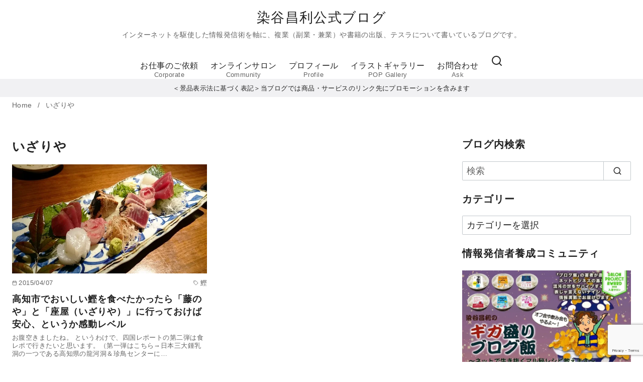

--- FILE ---
content_type: text/html; charset=UTF-8
request_url: https://someyamasatoshi.jp/tag/%E3%81%84%E3%81%96%E3%82%8A%E3%82%84/
body_size: 28717
content:
<!DOCTYPE html>
<html lang="ja">
<head >
	<meta charset="UTF-8">
	<meta name="viewport" content="width=device-width, initial-scale=1.0">
	<meta http-equiv="X-UA-Compatible" content="IE=edge">
	<meta name="format-detection" content="telephone=no"/>
	<title>いざりや &#8211; 染谷昌利公式ブログ</title>
<meta name='robots' content='max-image-preview:large' />
<link rel='dns-prefetch' href='//stats.wp.com' />
<link rel='dns-prefetch' href='//www.googletagmanager.com' />
<link rel='preconnect' href='//i0.wp.com' />
<link rel='preconnect' href='//c0.wp.com' />
<link rel="alternate" type="application/rss+xml" title="染谷昌利公式ブログ &raquo; フィード" href="https://someyamasatoshi.jp/feed/" />
<link rel="alternate" type="application/rss+xml" title="染谷昌利公式ブログ &raquo; コメントフィード" href="https://someyamasatoshi.jp/comments/feed/" />
<link rel="alternate" type="application/rss+xml" title="染谷昌利公式ブログ &raquo; いざりや タグのフィード" href="https://someyamasatoshi.jp/tag/%e3%81%84%e3%81%96%e3%82%8a%e3%82%84/feed/" />
<style id='wp-img-auto-sizes-contain-inline-css' type='text/css'>
img:is([sizes=auto i],[sizes^="auto," i]){contain-intrinsic-size:3000px 1500px}
/*# sourceURL=wp-img-auto-sizes-contain-inline-css */
</style>
<style id='wp-emoji-styles-inline-css' type='text/css'>

	img.wp-smiley, img.emoji {
		display: inline !important;
		border: none !important;
		box-shadow: none !important;
		height: 1em !important;
		width: 1em !important;
		margin: 0 0.07em !important;
		vertical-align: -0.1em !important;
		background: none !important;
		padding: 0 !important;
	}
/*# sourceURL=wp-emoji-styles-inline-css */
</style>
<style id='wp-block-library-inline-css' type='text/css'>
:root{--wp-block-synced-color:#7a00df;--wp-block-synced-color--rgb:122,0,223;--wp-bound-block-color:var(--wp-block-synced-color);--wp-editor-canvas-background:#ddd;--wp-admin-theme-color:#007cba;--wp-admin-theme-color--rgb:0,124,186;--wp-admin-theme-color-darker-10:#006ba1;--wp-admin-theme-color-darker-10--rgb:0,107,160.5;--wp-admin-theme-color-darker-20:#005a87;--wp-admin-theme-color-darker-20--rgb:0,90,135;--wp-admin-border-width-focus:2px}@media (min-resolution:192dpi){:root{--wp-admin-border-width-focus:1.5px}}.wp-element-button{cursor:pointer}:root .has-very-light-gray-background-color{background-color:#eee}:root .has-very-dark-gray-background-color{background-color:#313131}:root .has-very-light-gray-color{color:#eee}:root .has-very-dark-gray-color{color:#313131}:root .has-vivid-green-cyan-to-vivid-cyan-blue-gradient-background{background:linear-gradient(135deg,#00d084,#0693e3)}:root .has-purple-crush-gradient-background{background:linear-gradient(135deg,#34e2e4,#4721fb 50%,#ab1dfe)}:root .has-hazy-dawn-gradient-background{background:linear-gradient(135deg,#faaca8,#dad0ec)}:root .has-subdued-olive-gradient-background{background:linear-gradient(135deg,#fafae1,#67a671)}:root .has-atomic-cream-gradient-background{background:linear-gradient(135deg,#fdd79a,#004a59)}:root .has-nightshade-gradient-background{background:linear-gradient(135deg,#330968,#31cdcf)}:root .has-midnight-gradient-background{background:linear-gradient(135deg,#020381,#2874fc)}:root{--wp--preset--font-size--normal:16px;--wp--preset--font-size--huge:42px}.has-regular-font-size{font-size:1em}.has-larger-font-size{font-size:2.625em}.has-normal-font-size{font-size:var(--wp--preset--font-size--normal)}.has-huge-font-size{font-size:var(--wp--preset--font-size--huge)}.has-text-align-center{text-align:center}.has-text-align-left{text-align:left}.has-text-align-right{text-align:right}.has-fit-text{white-space:nowrap!important}#end-resizable-editor-section{display:none}.aligncenter{clear:both}.items-justified-left{justify-content:flex-start}.items-justified-center{justify-content:center}.items-justified-right{justify-content:flex-end}.items-justified-space-between{justify-content:space-between}.screen-reader-text{border:0;clip-path:inset(50%);height:1px;margin:-1px;overflow:hidden;padding:0;position:absolute;width:1px;word-wrap:normal!important}.screen-reader-text:focus{background-color:#ddd;clip-path:none;color:#444;display:block;font-size:1em;height:auto;left:5px;line-height:normal;padding:15px 23px 14px;text-decoration:none;top:5px;width:auto;z-index:100000}html :where(.has-border-color){border-style:solid}html :where([style*=border-top-color]){border-top-style:solid}html :where([style*=border-right-color]){border-right-style:solid}html :where([style*=border-bottom-color]){border-bottom-style:solid}html :where([style*=border-left-color]){border-left-style:solid}html :where([style*=border-width]){border-style:solid}html :where([style*=border-top-width]){border-top-style:solid}html :where([style*=border-right-width]){border-right-style:solid}html :where([style*=border-bottom-width]){border-bottom-style:solid}html :where([style*=border-left-width]){border-left-style:solid}html :where(img[class*=wp-image-]){height:auto;max-width:100%}:where(figure){margin:0 0 1em}html :where(.is-position-sticky){--wp-admin--admin-bar--position-offset:var(--wp-admin--admin-bar--height,0px)}@media screen and (max-width:600px){html :where(.is-position-sticky){--wp-admin--admin-bar--position-offset:0px}}

/*# sourceURL=wp-block-library-inline-css */
</style><style id='global-styles-inline-css' type='text/css'>
:root{--wp--preset--aspect-ratio--square: 1;--wp--preset--aspect-ratio--4-3: 4/3;--wp--preset--aspect-ratio--3-4: 3/4;--wp--preset--aspect-ratio--3-2: 3/2;--wp--preset--aspect-ratio--2-3: 2/3;--wp--preset--aspect-ratio--16-9: 16/9;--wp--preset--aspect-ratio--9-16: 9/16;--wp--preset--color--black: #000000;--wp--preset--color--cyan-bluish-gray: #abb8c3;--wp--preset--color--white: #ffffff;--wp--preset--color--pale-pink: #f78da7;--wp--preset--color--vivid-red: #cf2e2e;--wp--preset--color--luminous-vivid-orange: #ff6900;--wp--preset--color--luminous-vivid-amber: #fcb900;--wp--preset--color--light-green-cyan: #7bdcb5;--wp--preset--color--vivid-green-cyan: #00d084;--wp--preset--color--pale-cyan-blue: #8ed1fc;--wp--preset--color--vivid-cyan-blue: #0693e3;--wp--preset--color--vivid-purple: #9b51e0;--wp--preset--color--ys-blue: #07689f;--wp--preset--color--ys-light-blue: #ceecfd;--wp--preset--color--ys-red: #ae3b43;--wp--preset--color--ys-light-red: #f2d9db;--wp--preset--color--ys-green: #007660;--wp--preset--color--ys-light-green: #c8eae4;--wp--preset--color--ys-yellow: #e29e21;--wp--preset--color--ys-light-yellow: #ffedcc;--wp--preset--color--ys-orange: #dc760a;--wp--preset--color--ys-light-orange: #fdebd8;--wp--preset--color--ys-purple: #711593;--wp--preset--color--ys-light-purple: #f6e3fd;--wp--preset--color--ys-gray: #656565;--wp--preset--color--ys-light-gray: #f1f1f3;--wp--preset--color--ys-black: #222222;--wp--preset--color--ys-white: #ffffff;--wp--preset--gradient--vivid-cyan-blue-to-vivid-purple: linear-gradient(135deg,rgb(6,147,227) 0%,rgb(155,81,224) 100%);--wp--preset--gradient--light-green-cyan-to-vivid-green-cyan: linear-gradient(135deg,rgb(122,220,180) 0%,rgb(0,208,130) 100%);--wp--preset--gradient--luminous-vivid-amber-to-luminous-vivid-orange: linear-gradient(135deg,rgb(252,185,0) 0%,rgb(255,105,0) 100%);--wp--preset--gradient--luminous-vivid-orange-to-vivid-red: linear-gradient(135deg,rgb(255,105,0) 0%,rgb(207,46,46) 100%);--wp--preset--gradient--very-light-gray-to-cyan-bluish-gray: linear-gradient(135deg,rgb(238,238,238) 0%,rgb(169,184,195) 100%);--wp--preset--gradient--cool-to-warm-spectrum: linear-gradient(135deg,rgb(74,234,220) 0%,rgb(151,120,209) 20%,rgb(207,42,186) 40%,rgb(238,44,130) 60%,rgb(251,105,98) 80%,rgb(254,248,76) 100%);--wp--preset--gradient--blush-light-purple: linear-gradient(135deg,rgb(255,206,236) 0%,rgb(152,150,240) 100%);--wp--preset--gradient--blush-bordeaux: linear-gradient(135deg,rgb(254,205,165) 0%,rgb(254,45,45) 50%,rgb(107,0,62) 100%);--wp--preset--gradient--luminous-dusk: linear-gradient(135deg,rgb(255,203,112) 0%,rgb(199,81,192) 50%,rgb(65,88,208) 100%);--wp--preset--gradient--pale-ocean: linear-gradient(135deg,rgb(255,245,203) 0%,rgb(182,227,212) 50%,rgb(51,167,181) 100%);--wp--preset--gradient--electric-grass: linear-gradient(135deg,rgb(202,248,128) 0%,rgb(113,206,126) 100%);--wp--preset--gradient--midnight: linear-gradient(135deg,rgb(2,3,129) 0%,rgb(40,116,252) 100%);--wp--preset--font-size--small: 14px;--wp--preset--font-size--medium: 18px;--wp--preset--font-size--large: 20px;--wp--preset--font-size--x-large: 22px;--wp--preset--font-size--x-small: 12px;--wp--preset--font-size--normal: 16px;--wp--preset--font-size--xx-large: 26px;--wp--preset--spacing--20: 0.44rem;--wp--preset--spacing--30: 0.67rem;--wp--preset--spacing--40: 1rem;--wp--preset--spacing--50: 1.5rem;--wp--preset--spacing--60: 2.25rem;--wp--preset--spacing--70: 3.38rem;--wp--preset--spacing--80: 5.06rem;--wp--preset--shadow--natural: 6px 6px 9px rgba(0, 0, 0, 0.2);--wp--preset--shadow--deep: 12px 12px 50px rgba(0, 0, 0, 0.4);--wp--preset--shadow--sharp: 6px 6px 0px rgba(0, 0, 0, 0.2);--wp--preset--shadow--outlined: 6px 6px 0px -3px rgb(255, 255, 255), 6px 6px rgb(0, 0, 0);--wp--preset--shadow--crisp: 6px 6px 0px rgb(0, 0, 0);}:root :where(.is-layout-flow) > :first-child{margin-block-start: 0;}:root :where(.is-layout-flow) > :last-child{margin-block-end: 0;}:root :where(.is-layout-flow) > *{margin-block-start: 24px;margin-block-end: 0;}:root :where(.is-layout-constrained) > :first-child{margin-block-start: 0;}:root :where(.is-layout-constrained) > :last-child{margin-block-end: 0;}:root :where(.is-layout-constrained) > *{margin-block-start: 24px;margin-block-end: 0;}:root :where(.is-layout-flex){gap: 24px;}:root :where(.is-layout-grid){gap: 24px;}body .is-layout-flex{display: flex;}.is-layout-flex{flex-wrap: wrap;align-items: center;}.is-layout-flex > :is(*, div){margin: 0;}body .is-layout-grid{display: grid;}.is-layout-grid > :is(*, div){margin: 0;}.has-black-color{color: var(--wp--preset--color--black) !important;}.has-cyan-bluish-gray-color{color: var(--wp--preset--color--cyan-bluish-gray) !important;}.has-white-color{color: var(--wp--preset--color--white) !important;}.has-pale-pink-color{color: var(--wp--preset--color--pale-pink) !important;}.has-vivid-red-color{color: var(--wp--preset--color--vivid-red) !important;}.has-luminous-vivid-orange-color{color: var(--wp--preset--color--luminous-vivid-orange) !important;}.has-luminous-vivid-amber-color{color: var(--wp--preset--color--luminous-vivid-amber) !important;}.has-light-green-cyan-color{color: var(--wp--preset--color--light-green-cyan) !important;}.has-vivid-green-cyan-color{color: var(--wp--preset--color--vivid-green-cyan) !important;}.has-pale-cyan-blue-color{color: var(--wp--preset--color--pale-cyan-blue) !important;}.has-vivid-cyan-blue-color{color: var(--wp--preset--color--vivid-cyan-blue) !important;}.has-vivid-purple-color{color: var(--wp--preset--color--vivid-purple) !important;}.has-ys-blue-color{color: var(--wp--preset--color--ys-blue) !important;}.has-ys-light-blue-color{color: var(--wp--preset--color--ys-light-blue) !important;}.has-ys-red-color{color: var(--wp--preset--color--ys-red) !important;}.has-ys-light-red-color{color: var(--wp--preset--color--ys-light-red) !important;}.has-ys-green-color{color: var(--wp--preset--color--ys-green) !important;}.has-ys-light-green-color{color: var(--wp--preset--color--ys-light-green) !important;}.has-ys-yellow-color{color: var(--wp--preset--color--ys-yellow) !important;}.has-ys-light-yellow-color{color: var(--wp--preset--color--ys-light-yellow) !important;}.has-ys-orange-color{color: var(--wp--preset--color--ys-orange) !important;}.has-ys-light-orange-color{color: var(--wp--preset--color--ys-light-orange) !important;}.has-ys-purple-color{color: var(--wp--preset--color--ys-purple) !important;}.has-ys-light-purple-color{color: var(--wp--preset--color--ys-light-purple) !important;}.has-ys-gray-color{color: var(--wp--preset--color--ys-gray) !important;}.has-ys-light-gray-color{color: var(--wp--preset--color--ys-light-gray) !important;}.has-ys-black-color{color: var(--wp--preset--color--ys-black) !important;}.has-ys-white-color{color: var(--wp--preset--color--ys-white) !important;}.has-black-background-color{background-color: var(--wp--preset--color--black) !important;}.has-cyan-bluish-gray-background-color{background-color: var(--wp--preset--color--cyan-bluish-gray) !important;}.has-white-background-color{background-color: var(--wp--preset--color--white) !important;}.has-pale-pink-background-color{background-color: var(--wp--preset--color--pale-pink) !important;}.has-vivid-red-background-color{background-color: var(--wp--preset--color--vivid-red) !important;}.has-luminous-vivid-orange-background-color{background-color: var(--wp--preset--color--luminous-vivid-orange) !important;}.has-luminous-vivid-amber-background-color{background-color: var(--wp--preset--color--luminous-vivid-amber) !important;}.has-light-green-cyan-background-color{background-color: var(--wp--preset--color--light-green-cyan) !important;}.has-vivid-green-cyan-background-color{background-color: var(--wp--preset--color--vivid-green-cyan) !important;}.has-pale-cyan-blue-background-color{background-color: var(--wp--preset--color--pale-cyan-blue) !important;}.has-vivid-cyan-blue-background-color{background-color: var(--wp--preset--color--vivid-cyan-blue) !important;}.has-vivid-purple-background-color{background-color: var(--wp--preset--color--vivid-purple) !important;}.has-ys-blue-background-color{background-color: var(--wp--preset--color--ys-blue) !important;}.has-ys-light-blue-background-color{background-color: var(--wp--preset--color--ys-light-blue) !important;}.has-ys-red-background-color{background-color: var(--wp--preset--color--ys-red) !important;}.has-ys-light-red-background-color{background-color: var(--wp--preset--color--ys-light-red) !important;}.has-ys-green-background-color{background-color: var(--wp--preset--color--ys-green) !important;}.has-ys-light-green-background-color{background-color: var(--wp--preset--color--ys-light-green) !important;}.has-ys-yellow-background-color{background-color: var(--wp--preset--color--ys-yellow) !important;}.has-ys-light-yellow-background-color{background-color: var(--wp--preset--color--ys-light-yellow) !important;}.has-ys-orange-background-color{background-color: var(--wp--preset--color--ys-orange) !important;}.has-ys-light-orange-background-color{background-color: var(--wp--preset--color--ys-light-orange) !important;}.has-ys-purple-background-color{background-color: var(--wp--preset--color--ys-purple) !important;}.has-ys-light-purple-background-color{background-color: var(--wp--preset--color--ys-light-purple) !important;}.has-ys-gray-background-color{background-color: var(--wp--preset--color--ys-gray) !important;}.has-ys-light-gray-background-color{background-color: var(--wp--preset--color--ys-light-gray) !important;}.has-ys-black-background-color{background-color: var(--wp--preset--color--ys-black) !important;}.has-ys-white-background-color{background-color: var(--wp--preset--color--ys-white) !important;}.has-black-border-color{border-color: var(--wp--preset--color--black) !important;}.has-cyan-bluish-gray-border-color{border-color: var(--wp--preset--color--cyan-bluish-gray) !important;}.has-white-border-color{border-color: var(--wp--preset--color--white) !important;}.has-pale-pink-border-color{border-color: var(--wp--preset--color--pale-pink) !important;}.has-vivid-red-border-color{border-color: var(--wp--preset--color--vivid-red) !important;}.has-luminous-vivid-orange-border-color{border-color: var(--wp--preset--color--luminous-vivid-orange) !important;}.has-luminous-vivid-amber-border-color{border-color: var(--wp--preset--color--luminous-vivid-amber) !important;}.has-light-green-cyan-border-color{border-color: var(--wp--preset--color--light-green-cyan) !important;}.has-vivid-green-cyan-border-color{border-color: var(--wp--preset--color--vivid-green-cyan) !important;}.has-pale-cyan-blue-border-color{border-color: var(--wp--preset--color--pale-cyan-blue) !important;}.has-vivid-cyan-blue-border-color{border-color: var(--wp--preset--color--vivid-cyan-blue) !important;}.has-vivid-purple-border-color{border-color: var(--wp--preset--color--vivid-purple) !important;}.has-ys-blue-border-color{border-color: var(--wp--preset--color--ys-blue) !important;}.has-ys-light-blue-border-color{border-color: var(--wp--preset--color--ys-light-blue) !important;}.has-ys-red-border-color{border-color: var(--wp--preset--color--ys-red) !important;}.has-ys-light-red-border-color{border-color: var(--wp--preset--color--ys-light-red) !important;}.has-ys-green-border-color{border-color: var(--wp--preset--color--ys-green) !important;}.has-ys-light-green-border-color{border-color: var(--wp--preset--color--ys-light-green) !important;}.has-ys-yellow-border-color{border-color: var(--wp--preset--color--ys-yellow) !important;}.has-ys-light-yellow-border-color{border-color: var(--wp--preset--color--ys-light-yellow) !important;}.has-ys-orange-border-color{border-color: var(--wp--preset--color--ys-orange) !important;}.has-ys-light-orange-border-color{border-color: var(--wp--preset--color--ys-light-orange) !important;}.has-ys-purple-border-color{border-color: var(--wp--preset--color--ys-purple) !important;}.has-ys-light-purple-border-color{border-color: var(--wp--preset--color--ys-light-purple) !important;}.has-ys-gray-border-color{border-color: var(--wp--preset--color--ys-gray) !important;}.has-ys-light-gray-border-color{border-color: var(--wp--preset--color--ys-light-gray) !important;}.has-ys-black-border-color{border-color: var(--wp--preset--color--ys-black) !important;}.has-ys-white-border-color{border-color: var(--wp--preset--color--ys-white) !important;}.has-vivid-cyan-blue-to-vivid-purple-gradient-background{background: var(--wp--preset--gradient--vivid-cyan-blue-to-vivid-purple) !important;}.has-light-green-cyan-to-vivid-green-cyan-gradient-background{background: var(--wp--preset--gradient--light-green-cyan-to-vivid-green-cyan) !important;}.has-luminous-vivid-amber-to-luminous-vivid-orange-gradient-background{background: var(--wp--preset--gradient--luminous-vivid-amber-to-luminous-vivid-orange) !important;}.has-luminous-vivid-orange-to-vivid-red-gradient-background{background: var(--wp--preset--gradient--luminous-vivid-orange-to-vivid-red) !important;}.has-very-light-gray-to-cyan-bluish-gray-gradient-background{background: var(--wp--preset--gradient--very-light-gray-to-cyan-bluish-gray) !important;}.has-cool-to-warm-spectrum-gradient-background{background: var(--wp--preset--gradient--cool-to-warm-spectrum) !important;}.has-blush-light-purple-gradient-background{background: var(--wp--preset--gradient--blush-light-purple) !important;}.has-blush-bordeaux-gradient-background{background: var(--wp--preset--gradient--blush-bordeaux) !important;}.has-luminous-dusk-gradient-background{background: var(--wp--preset--gradient--luminous-dusk) !important;}.has-pale-ocean-gradient-background{background: var(--wp--preset--gradient--pale-ocean) !important;}.has-electric-grass-gradient-background{background: var(--wp--preset--gradient--electric-grass) !important;}.has-midnight-gradient-background{background: var(--wp--preset--gradient--midnight) !important;}.has-small-font-size{font-size: var(--wp--preset--font-size--small) !important;}.has-medium-font-size{font-size: var(--wp--preset--font-size--medium) !important;}.has-large-font-size{font-size: var(--wp--preset--font-size--large) !important;}.has-x-large-font-size{font-size: var(--wp--preset--font-size--x-large) !important;}.has-x-small-font-size{font-size: var(--wp--preset--font-size--x-small) !important;}.has-normal-font-size{font-size: var(--wp--preset--font-size--normal) !important;}.has-xx-large-font-size{font-size: var(--wp--preset--font-size--xx-large) !important;}
/*# sourceURL=global-styles-inline-css */
</style>

<style id='ystdb-custom-button-block-responsive-inline-css' type='text/css'>
@media (min-width:1024px) {.ystdb-custom-button__link:where([style*="--ystdb--desktop--button--font-size"]){font-size:var(--ystdb--desktop--button--font-size) !important;}.ystdb-custom-button__link:where([style*="--ystdb--desktop--button--width"]){width:var(--ystdb--desktop--button--width) !important;}.ystdb-custom-button__link:where([style*="--ystdb--desktop--button--padding-top"]){padding-top:var(--ystdb--desktop--button--padding-top) !important;}.ystdb-custom-button__link:where([style*="--ystdb--desktop--button--padding-right"]){padding-right:var(--ystdb--desktop--button--padding-right) !important;}.ystdb-custom-button__link:where([style*="--ystdb--desktop--button--padding-bottom"]){padding-bottom:var(--ystdb--desktop--button--padding-bottom) !important;}.ystdb-custom-button__link:where([style*="--ystdb--desktop--button--padding-left"]){padding-left:var(--ystdb--desktop--button--padding-left) !important;}}@media (min-width:640px) AND (max-width:1023.9px) {.ystdb-custom-button__link:where([style*="--ystdb--tablet--button--font-size"]){font-size:var(--ystdb--tablet--button--font-size) !important;}.ystdb-custom-button__link:where([style*="--ystdb--tablet--button--width"]){width:var(--ystdb--tablet--button--width) !important;}.ystdb-custom-button__link:where([style*="--ystdb--tablet--button--padding-top"]){padding-top:var(--ystdb--tablet--button--padding-top) !important;}.ystdb-custom-button__link:where([style*="--ystdb--tablet--button--padding-right"]){padding-right:var(--ystdb--tablet--button--padding-right) !important;}.ystdb-custom-button__link:where([style*="--ystdb--tablet--button--padding-bottom"]){padding-bottom:var(--ystdb--tablet--button--padding-bottom) !important;}.ystdb-custom-button__link:where([style*="--ystdb--tablet--button--padding-left"]){padding-left:var(--ystdb--tablet--button--padding-left) !important;}}@media (max-width:639.9px) {.ystdb-custom-button__link:where([style*="--ystdb--mobile--button--font-size"]){font-size:var(--ystdb--mobile--button--font-size) !important;}.ystdb-custom-button__link:where([style*="--ystdb--mobile--button--width"]){width:var(--ystdb--mobile--button--width) !important;}.ystdb-custom-button__link:where([style*="--ystdb--mobile--button--padding-top"]){padding-top:var(--ystdb--mobile--button--padding-top) !important;}.ystdb-custom-button__link:where([style*="--ystdb--mobile--button--padding-right"]){padding-right:var(--ystdb--mobile--button--padding-right) !important;}.ystdb-custom-button__link:where([style*="--ystdb--mobile--button--padding-bottom"]){padding-bottom:var(--ystdb--mobile--button--padding-bottom) !important;}.ystdb-custom-button__link:where([style*="--ystdb--mobile--button--padding-left"]){padding-left:var(--ystdb--mobile--button--padding-left) !important;}}
/*# sourceURL=ystdb-custom-button-block-responsive-inline-css */
</style>
<style id='ystdb-custom-heading-block-responsive-inline-css' type='text/css'>
@media (min-width:1024px) {.ystdb-custom-heading:where([style*="--ystdb--desktop--heading--font-size"]){font-size:var(--ystdb--desktop--heading--font-size) !important;}}@media (min-width:640px) AND (max-width:1023.9px) {.ystdb-custom-heading:where([style*="--ystdb--tablet--heading--font-size"]){font-size:var(--ystdb--tablet--heading--font-size) !important;}}@media (max-width:639.9px) {.ystdb-custom-heading:where([style*="--ystdb--mobile--heading--font-size"]){font-size:var(--ystdb--mobile--heading--font-size) !important;}}
/*# sourceURL=ystdb-custom-heading-block-responsive-inline-css */
</style>
<style id='ystdb-svg-icon-block-responsive-inline-css' type='text/css'>
@media (min-width:1024px) {.ystdb-icon__wrap:where([style*="--ystdb--desktop--icon--font-size"]){font-size:var(--ystdb--desktop--icon--font-size) !important;}.ystdb-icon__wrap:where([style*="--ystdb--desktop--icon--width"]){width:var(--ystdb--desktop--icon--width) !important;}.ystdb-icon__wrap:where([style*="--ystdb--desktop--icon--height"]){height:var(--ystdb--desktop--icon--height) !important;}.ystdb-icon__wrap:where([style*="--ystdb--desktop--icon--padding-top"]){padding-top:var(--ystdb--desktop--icon--padding-top) !important;}.ystdb-icon__wrap:where([style*="--ystdb--desktop--icon--padding-right"]){padding-right:var(--ystdb--desktop--icon--padding-right) !important;}.ystdb-icon__wrap:where([style*="--ystdb--desktop--icon--padding-bottom"]){padding-bottom:var(--ystdb--desktop--icon--padding-bottom) !important;}.ystdb-icon__wrap:where([style*="--ystdb--desktop--icon--padding-left"]){padding-left:var(--ystdb--desktop--icon--padding-left) !important;}}@media (min-width:640px) AND (max-width:1023.9px) {.ystdb-icon__wrap:where([style*="--ystdb--tablet--icon--font-size"]){font-size:var(--ystdb--tablet--icon--font-size) !important;}.ystdb-icon__wrap:where([style*="--ystdb--tablet--icon--width"]){width:var(--ystdb--tablet--icon--width) !important;}.ystdb-icon__wrap:where([style*="--ystdb--tablet--icon--height"]){height:var(--ystdb--tablet--icon--height) !important;}.ystdb-icon__wrap:where([style*="--ystdb--tablet--icon--padding-top"]){padding-top:var(--ystdb--tablet--icon--padding-top) !important;}.ystdb-icon__wrap:where([style*="--ystdb--tablet--icon--padding-right"]){padding-right:var(--ystdb--tablet--icon--padding-right) !important;}.ystdb-icon__wrap:where([style*="--ystdb--tablet--icon--padding-bottom"]){padding-bottom:var(--ystdb--tablet--icon--padding-bottom) !important;}.ystdb-icon__wrap:where([style*="--ystdb--tablet--icon--padding-left"]){padding-left:var(--ystdb--tablet--icon--padding-left) !important;}}@media (max-width:639.9px) {.ystdb-icon__wrap:where([style*="--ystdb--mobile--icon--font-size"]){font-size:var(--ystdb--mobile--icon--font-size) !important;}.ystdb-icon__wrap:where([style*="--ystdb--mobile--icon--width"]){width:var(--ystdb--mobile--icon--width) !important;}.ystdb-icon__wrap:where([style*="--ystdb--mobile--icon--height"]){height:var(--ystdb--mobile--icon--height) !important;}.ystdb-icon__wrap:where([style*="--ystdb--mobile--icon--padding-top"]){padding-top:var(--ystdb--mobile--icon--padding-top) !important;}.ystdb-icon__wrap:where([style*="--ystdb--mobile--icon--padding-right"]){padding-right:var(--ystdb--mobile--icon--padding-right) !important;}.ystdb-icon__wrap:where([style*="--ystdb--mobile--icon--padding-bottom"]){padding-bottom:var(--ystdb--mobile--icon--padding-bottom) !important;}.ystdb-icon__wrap:where([style*="--ystdb--mobile--icon--padding-left"]){padding-left:var(--ystdb--mobile--icon--padding-left) !important;}}
/*# sourceURL=ystdb-svg-icon-block-responsive-inline-css */
</style>
<style id='ystdb-svg-icon-legacy-style-inline-css' type='text/css'>

		.ystdb-icon__wrap :where(.ys-icon) {vertical-align: baseline;}
		.ystdb-icon__wrap svg {vertical-align: -.25em;}
		
/*# sourceURL=ystdb-svg-icon-legacy-style-inline-css */
</style>
<style id='ystd-core/accordion-inline-css' type='text/css'>
.wp-block-accordion-item{overflow:hidden;border:1px solid #bdc3c7}.wp-block-accordion-item>*{padding:1rem}.wp-block-accordion-item .wp-block-accordion-heading{margin-bottom:0}.wp-block-accordion-heading+:where(.wp-block-accordion-panel){margin-top:0;border-top:1px solid #bdc3c7}.wp-block-accordion-heading__toggle:hover .wp-block-accordion-heading__toggle-title{text-decoration:none}
/*# sourceURL=https://someyamasatoshi.jp/wp/wp-content/themes/ystandard/css/block-styles/core__accordion/accordion.css */
</style>
<style id='ystd-core/archives-inline-css' type='text/css'>
.wp-block-archives,.wp-block-archives-list{margin-right:0;margin-left:0;padding:0;list-style:none}.wp-block-archives li,.wp-block-archives-list li{position:relative;border-bottom:1px solid var(--site-border-gray-light)}.wp-block-archives li:last-child,.wp-block-archives-list li:last-child{border-bottom:0}.wp-block-archives a,.wp-block-archives-list a{display:inline-block;padding:.75em .25em;color:currentColor;text-decoration:none}.wp-block-archives a:before,.wp-block-archives-list a:before{display:inline-block;width:.5em;height:.5em;margin-right:.75em;margin-bottom:.1em;transform:rotate(-45deg);border-right:1px solid;border-bottom:1px solid;content:"";transition:margin .3s}.wp-block-archives a:after,.wp-block-archives-list a:after{position:absolute;top:0;left:0;width:100%;height:100%;content:""}.wp-block-archives a:hover:before,.wp-block-archives-list a:hover:before{margin-right:1em}ul.wp-block-archives,ul.wp-block-archives-list{padding-left:0}
/*# sourceURL=https://someyamasatoshi.jp/wp/wp-content/themes/ystandard/css/block-styles/core__archives/archives.css */
</style>
<style id='ystd-core/button-inline-css' type='text/css'>
.wp-block-button,.wp-block-button__link{color:var(--ystd-button-text-color)}.wp-block-button__link{display:var(--ystd-button-display);padding:var(--ystd-button-padding);border-radius:var(--ystd-button-border-radius);background-color:var(--ystd-button-background-color);font-size:var(--ystd-button-font-size);text-decoration:none;transition:all .3s}.wp-block-button__link:hover{box-shadow:var(--ystd-button-box-shadow);color:var(--ystd-button-hover-text-color)}.wp-block-button__link svg{width:1.25em;height:1.25em}:where(.wp-block-button.is-style-outline){color:var(--ystd-button-background-color);--ystd-button-text-color:var(--ystd-button-background-color)}:where(.wp-block-button.is-style-outline) .wp-block-button__link{--ystd-button-border-color:currentColor;border:var(--ystd-button-border-width) var(--ystd-button-border-style) var(--ystd-button-border-color);background-color:initial;color:var(--ystd-button-background-color)}
/*# sourceURL=https://someyamasatoshi.jp/wp/wp-content/themes/ystandard/css/block-styles/core__button/button.css */
</style>
<style id='ystd-core/calendar-inline-css' type='text/css'>
.wp-calendar-table thead th{text-align:center}.wp-calendar-nav{display:flex;border-right:1px solid #e2e4e7;border-bottom:1px solid #e2e4e7;border-left:1px solid #e2e4e7}.wp-calendar-nav>*{padding:4px .5em}.wp-calendar-nav .pad{margin:0 auto}.wp-calendar-nav-prev{margin-right:auto}.wp-calendar-nav-next{margin-left:auto}
/*# sourceURL=https://someyamasatoshi.jp/wp/wp-content/themes/ystandard/css/block-styles/core__calendar/calendar.css */
</style>
<style id='ystd-core/categories-inline-css' type='text/css'>
ul.wp-block-categories__list{font-size:.9em}.wp-block-categories-list,.wp-block-categories__list{margin-right:0;margin-left:0;padding:0;list-style:none}.wp-block-categories-list li,.wp-block-categories__list li{position:relative;border-bottom:1px solid var(--site-border-gray-light)}.wp-block-categories-list li:last-child,.wp-block-categories__list li:last-child{border-bottom:0}.wp-block-categories-list a,.wp-block-categories__list a{display:inline-block;padding:.75em .25em;color:currentColor;text-decoration:none}.wp-block-categories-list a:before,.wp-block-categories__list a:before{display:inline-block;width:.5em;height:.5em;margin-right:.75em;margin-bottom:.1em;transform:rotate(-45deg);border-right:1px solid;border-bottom:1px solid;content:"";transition:margin .3s}.wp-block-categories-list a:after,.wp-block-categories__list a:after{position:absolute;top:0;left:0;width:100%;height:100%;content:""}.wp-block-categories-list a:hover:before,.wp-block-categories__list a:hover:before{margin-right:1em}.wp-block-categories-list .children,.wp-block-categories-list .sub-menu,.wp-block-categories__list .children,.wp-block-categories__list .sub-menu{padding-left:0;border-top:1px solid var(--site-border-gray-light);list-style:none}.wp-block-categories-list .children a,.wp-block-categories-list .sub-menu a,.wp-block-categories__list .children a,.wp-block-categories__list .sub-menu a{padding-left:2em;font-size:.9em}.wp-block-categories-list .children .children a,.wp-block-categories-list .sub-menu .children a,.wp-block-categories__list .children .children a,.wp-block-categories__list .sub-menu .children a{padding-left:3em;font-size:1em}.wp-block-categories-list>li>.wp-block-categories__list,.wp-block-categories__list>li>.wp-block-categories__list{border-top:1px solid var(--site-border-gray-light)}.wp-block-categories-list>li>.wp-block-categories__list a,.wp-block-categories__list>li>.wp-block-categories__list a{padding-left:2em;font-size:.9em}.wp-block-categories-list>li>.wp-block-categories__list>li>.wp-block-categories__list a,.wp-block-categories__list>li>.wp-block-categories__list>li>.wp-block-categories__list a{padding-left:3em;font-size:1em}
/*# sourceURL=https://someyamasatoshi.jp/wp/wp-content/themes/ystandard/css/block-styles/core__categories/categories.css */
</style>
<style id='ystd-core/code-inline-css' type='text/css'>
.wp-block-code{box-sizing:border-box;padding:1rem;overflow:auto;background-color:var(--site-bg-light-gray);line-height:1.4;font-family:var(--font-family-code)}.editor-styles-wrapper .wp-block-code{border:0;border-radius:0}
/*# sourceURL=https://someyamasatoshi.jp/wp/wp-content/themes/ystandard/css/block-styles/core__code/code.css */
</style>
<style id='ystd-core/column-inline-css' type='text/css'>
.wp-block-column{--ystd-column-item-gap:1em}.wp-block-column>*{margin-top:var(--ystd-column-item-gap);margin-bottom:0}.wp-block-column>:first-child{margin-top:0}
/*# sourceURL=https://someyamasatoshi.jp/wp/wp-content/themes/ystandard/css/block-styles/core__column/column.css */
</style>
<style id='ystd-core/columns-inline-css' type='text/css'>
.wp-block-columns.is-not-stacked-on-mobile>.wp-block-column:not(:first-child){margin:0}.wp-block-columns{gap:var(--ystd-block-gap)}
/*# sourceURL=https://someyamasatoshi.jp/wp/wp-content/themes/ystandard/css/block-styles/core__columns/columns.css */
</style>
<style id='ystd-core/cover-inline-css' type='text/css'>
.wp-block-cover+.wp-block-cover{margin-top:0}.wp-block-cover.wp-block{margin-bottom:0}.wp-block-cover .wp-block-cover__inner-container,.wp-block-cover-image .wp-block-cover__inner-container{width:100%}
/*# sourceURL=https://someyamasatoshi.jp/wp/wp-content/themes/ystandard/css/block-styles/core__cover/cover.css */
</style>
<style id='ystd-core/details-inline-css' type='text/css'>
.wp-block-details{--wp--style--block-gap:1em}
/*# sourceURL=https://someyamasatoshi.jp/wp/wp-content/themes/ystandard/css/block-styles/core__details/details.css */
</style>
<style id='ystd-core/embed-inline-css' type='text/css'>
.wp-embed-responsive .wp-block-embed.wp-block-embed-spotify .wp-block-embed__wrapper:before{padding-top:29.5%}.wp-embed-responsive .wp-embed-aspect-3-1 .wp-block-embed__wrapper:before{padding-top:33.33%}.wp-embed-responsive .wp-embed-aspect-2-1 .wp-block-embed__wrapper:before{padding-top:50%}
/*# sourceURL=https://someyamasatoshi.jp/wp/wp-content/themes/ystandard/css/block-styles/core__embed/embed.css */
</style>
<style id='ystd-core/file-inline-css' type='text/css'>
.wp-block-file{display:flex;flex-wrap:wrap;align-items:center;gap:.5em 1em}.wp-block-file a{display:inline-block;word-break:break-all}.wp-block-file .wp-block-file__button{display:var(--ystd-button-display);padding:var(--ystd-button-padding);border-radius:var(--ystd-button-border-radius);background-color:var(--ystd-button-background-color);color:var(--ystd-button-text-color);font-size:var(--ystd-button-font-size);text-decoration:none}.wp-block-file .wp-block-file__button:hover{box-shadow:4px 4px 8px rgba(0,0,0,.15)}.wp-block-file *+a.wp-block-file__button{margin-right:0;margin-left:0}.wp-block-file .wp-block-file__button,.wp-block-file a.wp-block-file__button:active,.wp-block-file a.wp-block-file__button:focus,.wp-block-file a.wp-block-file__button:hover,.wp-block-file a.wp-block-file__button:visited{background-color:var(--ystd-button-background-color);color:var(--ystd-button-text-color)}.wp-block-file .wp-block-file__content-wrapper{display:flex;flex-wrap:wrap;align-items:center;gap:.5em 1em}.wp-block-file .wp-block-file__button-richtext-wrapper{margin-left:0}
/*# sourceURL=https://someyamasatoshi.jp/wp/wp-content/themes/ystandard/css/block-styles/core__file/file.css */
</style>
<style id='ystd-core/gallery-inline-css' type='text/css'>
@media (max-width:599px){.wp-block-gallery.is-style-stacked-on-mobile.has-nested-images figure.wp-block-image:not(#individual-image){width:100%}}.blocks-gallery-grid,.wp-block-gallery{display:flex;flex-wrap:wrap}.blocks-gallery-grid.has-background,.wp-block-gallery.has-background{padding:.5em}.blocks-gallery-grid .blocks-gallery-caption,.wp-block-gallery .blocks-gallery-caption{width:100%;padding-top:0;font-style:normal;font-size:.8em}body:not(.has-sidebar) .wp-block-gallery.alignwide{padding-right:0;padding-left:0}
/*# sourceURL=https://someyamasatoshi.jp/wp/wp-content/themes/ystandard/css/block-styles/core__gallery/gallery.css */
</style>
<style id='ystd-core/group-inline-css' type='text/css'>
.wp-block-group.has-background{padding-top:1.5em;padding-bottom:1.5em}.wp-block-group.has-background:not(.alignfull):not(.alignwide){padding-right:1.5em;padding-left:1.5em}.wp-block-group.alignfull+.wp-block-group.alignfull{margin-top:0}.wp-block-group>*,.wp-block-group__inner-container>*{margin-top:0;margin-bottom:0}.wp-block-group>*+*,.wp-block-group__inner-container>*+*{margin-top:var(--ystd-layout-gap)}
/*# sourceURL=https://someyamasatoshi.jp/wp/wp-content/themes/ystandard/css/block-styles/core__group/group.css */
</style>
<style id='ystd-core/image-inline-css' type='text/css'>
.wp-block-image{margin-bottom:0}.wp-block-image figcaption{margin:0;padding:0 .5em .5em;font-style:normal;font-size:.8em}.wp-block-image.alignfull img{display:block}.wp-block-image.alignfull+.wp-block-image.alignfull{margin-top:0}@media (min-width:1px){.has-sidebar .site-content .wp-block-image.alignfull,.has-sidebar .site-content .wp-block-image.alignwide,body .wp-block-image.alignfull,body .wp-block-image.alignwide{padding-right:0;padding-left:0}}
/*# sourceURL=https://someyamasatoshi.jp/wp/wp-content/themes/ystandard/css/block-styles/core__image/image.css */
</style>
<style id='ystd-core/latest-comments-inline-css' type='text/css'>
.wp-block-latest-comments{margin-left:0;padding-left:0;list-style:none}.wp-block-latest-comments .wp-block-latest-comments__comment{line-height:1.5}.wp-block-latest-comments__comment{display:flex;align-items:flex-start;margin-top:2em}.wp-block-latest-comments__comment:first-child{margin-top:1em}.wp-block-latest-comments__comment article{flex-grow:1}.wp-block-latest-comments__comment{padding:1em;border:1px solid #eeeeee}.wp-block-latest-comments__comment .wp-block-latest-comments__comment-excerpt>*{margin:1em 0 0}.wp-block-latest-comments__comment .wp-block-latest-comments__comment-excerpt>:first-child{margin-top:0}.wp-block-latest-comments__comment-avatar{min-width:42px;margin-right:1em;border-radius:50%}.wp-block-latest-comments__comment-author{color:#222222;font-style:normal}.wp-block-latest-comments__comment-date{margin-left:.5em;font-size:.8em}.wp-block-latest-comments__comment-excerpt{margin-top:.5em;padding-top:.5em;border-top:1px solid #eeeeee}.has-avatars .wp-block-latest-comments__comment .wp-block-latest-comments__comment-excerpt,.has-avatars .wp-block-latest-comments__comment .wp-block-latest-comments__comment-meta{margin-left:0}
/*# sourceURL=https://someyamasatoshi.jp/wp/wp-content/themes/ystandard/css/block-styles/core__latest-comments/latest-comments.css */
</style>
<style id='ystd-core/latest-posts-inline-css' type='text/css'>
.wp-block-latest-posts.wp-block-latest-posts__list{padding:0}.wp-block-latest-posts.wp-block-latest-posts__list a{text-decoration:none}.wp-block-latest-posts.wp-block-latest-posts__list li{padding:.5em 0;overflow:hidden;border-bottom:1px solid #eeeeee}.wp-block-latest-posts.wp-block-latest-posts__list time{margin-top:.25em}.wp-block-latest-posts.wp-block-latest-posts__list .wp-block-latest-posts__post-excerpt{margin-top:.25em;overflow:hidden;color:#656565;font-size:.8em;line-height:1.5}.wp-block-latest-posts.wp-block-latest-posts__list .wp-block-latest-posts__featured-image{margin-top:1em;margin-bottom:.5em}.wp-block-latest-posts.wp-block-latest-posts__list.has-dates.is-one-line li{display:flex;align-items:flex-start}.wp-block-latest-posts.wp-block-latest-posts__list.has-dates.is-one-line time{order:1;margin-top:.25em;margin-right:1em}.wp-block-latest-posts.wp-block-latest-posts__list.has-dates.is-one-line a{flex-grow:1;order:2}.wp-block-latest-posts.wp-block-latest-posts__list.has-dates.is-one-line .wp-block-latest-posts__post-excerpt{order:3;max-width:30%;margin:0 0 0 .5em}.wp-block-latest-posts.wp-block-latest-posts__list.is-grid .wp-block-latest-posts__featured-image{margin-top:0}.wp-block-latest-posts.wp-block-latest-posts__list.is-grid a{display:block;color:currentColor;font-weight:700;line-height:1.4}.wp-block-latest-posts.wp-block-latest-posts__list .wp-block-latest-posts__featured-image.alignleft+a,.wp-block-latest-posts.wp-block-latest-posts__list .wp-block-latest-posts__featured-image.alignright+a{display:block;margin-top:1em}
/*# sourceURL=https://someyamasatoshi.jp/wp/wp-content/themes/ystandard/css/block-styles/core__latest-posts/latest-posts.css */
</style>
<style id='ystd-core/media-text-inline-css' type='text/css'>
.wp-block-media-text .wp-block-media-text__content{padding:1em}@media (min-width:600px){.wp-block-media-text .wp-block-media-text__content{padding:0 2em}}.wp-block-media-text:not(.has-media-on-the-right) .wp-block-media-text__content{padding-right:0}.wp-block-media-text.has-media-on-the-right .wp-block-media-text__content{padding-left:0}.wp-block-media-text.has-background .wp-block-media-text__content{padding:1em}@media (min-width:600px){.wp-block-media-text.has-background .wp-block-media-text__content{padding:1em 2em}}.wp-block-media-text+.wp-block-media-text{margin-top:0}@media (max-width:600px){.wp-block-media-text.is-stacked-on-mobile.has-media-on-the-right .wp-block-media-text__media{grid-row:1;grid-column:1}.wp-block-media-text.is-stacked-on-mobile.has-media-on-the-right .wp-block-media-text__content{grid-row:2;grid-column:1}.wp-block-media-text.is-stacked-on-mobile:not(.has-background) .wp-block-media-text__content{padding:1em 0}}.wp-block-media-text__content{--ystd-media-text-item-gap:1em}.wp-block-media-text__content>*{margin-top:var(--ystd-media-text-item-gap);margin-bottom:0}.wp-block-media-text__content>:first-child{margin-top:0}
/*# sourceURL=https://someyamasatoshi.jp/wp/wp-content/themes/ystandard/css/block-styles/core__media-text/media-text.css */
</style>
<style id='ystd-core/paragraph-inline-css' type='text/css'>
body p.has-background{padding:1em 1.5em}body .has-drop-cap:not(:focus):first-letter{margin-right:.05em;font-weight:400;font-size:3em;line-height:1;text-transform:uppercase;vertical-align:1em}
/*# sourceURL=https://someyamasatoshi.jp/wp/wp-content/themes/ystandard/css/block-styles/core__paragraph/paragraph.css */
</style>
<style id='ystd-core/pullquote-inline-css' type='text/css'>
.wp-block-pullquote blockquote{border:0;background:none}.wp-block-pullquote blockquote:before{content:""}.wp-block-pullquote cite{font-style:normal}.wp-block-pullquote cite:before{display:none}
/*# sourceURL=https://someyamasatoshi.jp/wp/wp-content/themes/ystandard/css/block-styles/core__pullquote/pullquote.css */
</style>
<style id='ystd-core/quote-inline-css' type='text/css'>
@charset "UTF-8";.wp-block-quote.is-large,.wp-block-quote.is-style-large{margin-top:1.5em;padding:1.5em 1em 1.5em 2.5em}.wp-block-quote.is-style-plain{border:0}.wp-block-quote{position:relative;padding:1.5em 1em 1.5em 2.5em;border:0;border-left:1px solid var(--site-border-gray);background-color:rgba(241,241,243,.5);font-size:.95em}.wp-block-quote:before{position:absolute;top:.5rem;left:.5rem;content:"“";font-size:4em;line-height:1;font-family:sans-serif;opacity:.08}
/*# sourceURL=https://someyamasatoshi.jp/wp/wp-content/themes/ystandard/css/block-styles/core__quote/quote.css */
</style>
<style id='ystd-core/search-inline-css' type='text/css'>
.wp-block-search .wp-block-search__label{font-weight:400;font-size:.9em}.wp-block-search .wp-block-search__input{width:auto;max-width:none;border:1px solid var(--form-border-gray);border-radius:0}.wp-block-search .wp-block-search__button{-webkit-appearance:none;padding:.5em 1em;border:1px solid var(--form-border-gray);border-radius:0;background-color:initial;color:var(--form-text);font-size:.8em;line-height:1}.wp-block-search .wp-block-search__button:hover{box-shadow:none}.wp-block-search .wp-block-search__button.has-icon{padding-top:0;padding-bottom:0;font-size:1em}.wp-block-search .wp-block-search__button.has-icon svg{display:block;fill:currentColor;vertical-align:middle}.wp-block-search.wp-block-search__button-inside .wp-block-search__inside-wrapper{border:0}.wp-block-search.wp-block-search__button-inside .wp-block-search__inside-wrapper .wp-block-search__input{padding:.5em;border:1px solid var(--form-border-gray)}.wp-block-search.wp-block-search__button-inside .wp-block-search__inside-wrapper .wp-block-search__button{margin-left:0;padding:.5em 1em;border-left:0}.wp-block-search.wp-block-search__button-inside .wp-block-search__inside-wrapper .wp-block-search__button.has-icon{padding-top:.25em;padding-bottom:.25em}
/*# sourceURL=https://someyamasatoshi.jp/wp/wp-content/themes/ystandard/css/block-styles/core__search/search.css */
</style>
<style id='ystd-core/separator-inline-css' type='text/css'>
.wp-block-separator{width:100px;padding:0;clear:both;border-top:1px solid;border-bottom:1px solid;opacity:.8}.wp-block-separator.has-background:not(.is-style-dots){height:0;border-bottom:1px solid}.wp-block-separator.is-style-dots{width:auto;border:0}.wp-block-separator.is-style-dots:before{font-weight:700;font-size:1.8em;line-height:1}.wp-block-separator.is-style-wide{width:auto;border-top-width:1px;border-bottom-width:1px}
/*# sourceURL=https://someyamasatoshi.jp/wp/wp-content/themes/ystandard/css/block-styles/core__separator/separator.css */
</style>
<style id='ystd-core/spacer-inline-css' type='text/css'>
.entry-content .wp-block-spacer,.wp-block-spacer{margin-top:0;margin-bottom:0}.entry-content .wp-block-spacer+*,.wp-block-spacer+*{margin-top:0}
/*# sourceURL=https://someyamasatoshi.jp/wp/wp-content/themes/ystandard/css/block-styles/core__spacer/spacer.css */
</style>
<style id='ystd-core/table-inline-css' type='text/css'>
.wp-block-table thead{border-bottom:0}.wp-block-table tfoot{border-top:0}.wp-block-table.is-style-stripes table,.wp-block-table.is-style-stripes tr{border-color:transparent}
/*# sourceURL=https://someyamasatoshi.jp/wp/wp-content/themes/ystandard/css/block-styles/core__table/table.css */
</style>
<style id='ystd-core/tag-cloud-inline-css' type='text/css'>
.wp-block-tag-cloud{display:flex;flex-wrap:wrap;gap:.5em;color:var(--tagcloud-text);font-size:.8em}.wp-block-tag-cloud a{display:block;margin:0;padding:.25em 1em;background-color:var(--tagcloud-bg);color:currentColor;letter-spacing:.025em;text-decoration:none}.wp-block-tag-cloud a:before{margin-right:.25em;content:var(--tagcloud-icon);font-family:SFMono-Regular,Menlo,Monaco,Consolas,monospace}.wp-block-tag-cloud a:hover{opacity:.8}.wp-block-tag-cloud.alignleft,.wp-block-tag-cloud.alignright{margin-right:0;margin-left:0;float:none}.wp-block-tag-cloud.alignleft{justify-content:flex-start}.wp-block-tag-cloud.aligncenter{justify-content:center}.wp-block-tag-cloud.alignright{justify-content:flex-end}.wp-block-tag-cloud.is-style-outline a{padding:.25em 1em;border-color:currentColor;background:transparent}
/*# sourceURL=https://someyamasatoshi.jp/wp/wp-content/themes/ystandard/css/block-styles/core__tag-cloud/tag-cloud.css */
</style>
<style id='ystd-core/verse-inline-css' type='text/css'>
.wp-block-verse{padding:0;background-color:initial}
/*# sourceURL=https://someyamasatoshi.jp/wp/wp-content/themes/ystandard/css/block-styles/core__verse/verse.css */
</style>
<style id='ystd-core/video-inline-css' type='text/css'>
@media (min-width:1025px){body:not(.has-sidebar) .wp-block-video.alignfull{padding-right:0;padding-left:0}body:not(.has-sidebar) .wp-block-video.alignfull video{display:block;width:100%}}
/*# sourceURL=https://someyamasatoshi.jp/wp/wp-content/themes/ystandard/css/block-styles/core__video/video.css */
</style>
<link rel='stylesheet' id='contact-form-7-css' href='https://someyamasatoshi.jp/wp/wp-content/plugins/contact-form-7/includes/css/styles.css?ver=6.1.4' type='text/css' media='all' />
<link rel='stylesheet' id='ystandard-css' href='https://someyamasatoshi.jp/wp/wp-content/themes/ystandard/css/ystandard.css?ver=1769821571' type='text/css' media='all' />
<style id='ystandard-custom-properties-inline-css' type='text/css'>
:root{ --breadcrumbs-text: #656565;--link-text: #1a0dab;--footer-bg: #f1f1f3;--footer-text-gray: #a7a7a7;--footer-text: #222222;--sub-footer-bg: #f1f1f3;--sub-footer-text: #222222;--mobile-footer-bg: rgb(255,255,255,0.95);--mobile-footer-text: #222222;--site-cover: #ffffff;--header-bg: #ffffff;--header-text: #222222;--header-dscr: #656565;--header-shadow: none;--fixed-sidebar-top: 2em;--info-bar-bg: #f1f1f3;--info-bar-text: #222222;--mobile-nav-bg: #000000;--mobile-nav-text: #ffffff;--mobile-nav-open: #222222;--mobile-nav-close: #ffffff;--global-nav-bold: normal;--global-nav-margin: 1.5em;--font-family: Avenir, "Segoe UI", YuGothic, "Yu Gothic Medium", sans-serif; }
body { --wp--preset--font-size--x-small: 12px;--wp--preset--font-size--small: 14px;--wp--preset--font-size--normal: 16px;--wp--preset--font-size--medium: 18px;--wp--preset--font-size--large: 20px;--wp--preset--font-size--x-large: 22px;--wp--preset--font-size--xx-large: 26px; }
/*# sourceURL=ystandard-custom-properties-inline-css */
</style>
<style id='ystandard-custom-inline-inline-css' type='text/css'>
.info-bar {padding:0.5em 0;text-align:center;line-height:1.3;font-size:0.8em;} @media (min-width:600px) {.info-bar {font-size:1rem;}} .info-bar.has-link:hover {opacity:0.8;} .info-bar a {color:currentColor;} .info-bar__link {display:block;color:currentColor;} .info-bar {background-color:var(--info-bar-bg);color:var(--info-bar-text);}@media (max-width:768px){.global-nav{display:block;visibility:hidden;position:fixed;top:0;right:0;bottom:0;left:0;padding:var(--mobile-nav-container-padding) 2em 2em;overflow:auto;background-color:var(--mobile-nav-bg);opacity:0;transition:all .3s}.global-nav__container{height:auto;max-height:none;margin-right:auto;margin-left:auto;padding:0 .5em}.global-nav__container a{color:var(--mobile-nav-text)}.global-nav__container .global-nav__dscr{display:none}.global-nav__container .ys-icon{display:inline-block}.global-nav__container .global-nav__menu,.global-nav__container .global-nav__search{max-width:var(--mobile-global-nav-width);margin-right:auto;margin-left:auto}.global-nav__search{display:block;z-index:0;position:relative;margin:0 0 1em;border:1px solid var(--mobile-nav-text);background-color:var(--mobile-nav-bg)}.global-nav__search.is-open{visibility:visible;opacity:1}.global-nav__search .search-form{width:auto;border:0;font-size:1em}.global-nav__search.is-active{opacity:1}.global-nav__search .search-form{color:var(--mobile-nav-text)}.global-nav__search-button,.global-nav__search-close{display:none}.global-nav__menu{display:block;height:auto}.global-nav__menu .sub-menu{z-index:0;position:relative;top:0;margin-left:1em;white-space:normal}.global-nav__menu.is-open .sub-menu{visibility:visible;opacity:1}.global-nav__menu>.menu-item{margin-top:.5em;margin-left:0;text-align:left}.global-nav__menu>.menu-item>a{display:block;height:auto;padding:.5em 0}.global-nav__menu>.menu-item>a:after{display:none}.global-nav__menu>.menu-item:last-child .sub-menu{right:unset;left:0}.global-nav__menu .menu-item-has-children a:focus+.sub-menu,.global-nav__menu .menu-item-has-children:hover .sub-menu{background-color:initial}.global-nav__toggle{display:block;cursor:pointer}.is-amp .global-nav{display:none}.is-amp .global-nav__menu .sub-menu{visibility:visible;opacity:1}.site-header button{color:var(--mobile-nav-open)}}
/*# sourceURL=ystandard-custom-inline-inline-css */
</style>
<link rel='stylesheet' id='ys-blocks-css' href='https://someyamasatoshi.jp/wp/wp-content/themes/ystandard/css/blocks.css?ver=1769821571' type='text/css' media='all' />
<style id='ys-blocks-inline-css' type='text/css'>
.ystd .has-ys-blue-color,.ystd .has-text-color.has-ys-blue-color,.ystd .has-inline-color.has-ys-blue-color{color:#07689f;} .ystd .has-ys-blue-color:hover,.ystd .has-text-color.has-ys-blue-color:hover,.ystd .has-inline-color.has-ys-blue-color:hover{color:#07689f;} .ystd .has-ys-blue-background-color,.ystd .has-background.has-ys-blue-background-color{background-color:#07689f;} .ystd .has-ys-blue-border-color,.ystd .has-border.has-ys-blue-border-color{border-color:#07689f;} .ystd .has-ys-blue-fill,.ystd .has-fill-color.has-ys-blue-fill{fill:#07689f;} .ystd .has-ys-light-blue-color,.ystd .has-text-color.has-ys-light-blue-color,.ystd .has-inline-color.has-ys-light-blue-color{color:#ceecfd;} .ystd .has-ys-light-blue-color:hover,.ystd .has-text-color.has-ys-light-blue-color:hover,.ystd .has-inline-color.has-ys-light-blue-color:hover{color:#ceecfd;} .ystd .has-ys-light-blue-background-color,.ystd .has-background.has-ys-light-blue-background-color{background-color:#ceecfd;} .ystd .has-ys-light-blue-border-color,.ystd .has-border.has-ys-light-blue-border-color{border-color:#ceecfd;} .ystd .has-ys-light-blue-fill,.ystd .has-fill-color.has-ys-light-blue-fill{fill:#ceecfd;} .ystd .has-ys-red-color,.ystd .has-text-color.has-ys-red-color,.ystd .has-inline-color.has-ys-red-color{color:#ae3b43;} .ystd .has-ys-red-color:hover,.ystd .has-text-color.has-ys-red-color:hover,.ystd .has-inline-color.has-ys-red-color:hover{color:#ae3b43;} .ystd .has-ys-red-background-color,.ystd .has-background.has-ys-red-background-color{background-color:#ae3b43;} .ystd .has-ys-red-border-color,.ystd .has-border.has-ys-red-border-color{border-color:#ae3b43;} .ystd .has-ys-red-fill,.ystd .has-fill-color.has-ys-red-fill{fill:#ae3b43;} .ystd .has-ys-light-red-color,.ystd .has-text-color.has-ys-light-red-color,.ystd .has-inline-color.has-ys-light-red-color{color:#f2d9db;} .ystd .has-ys-light-red-color:hover,.ystd .has-text-color.has-ys-light-red-color:hover,.ystd .has-inline-color.has-ys-light-red-color:hover{color:#f2d9db;} .ystd .has-ys-light-red-background-color,.ystd .has-background.has-ys-light-red-background-color{background-color:#f2d9db;} .ystd .has-ys-light-red-border-color,.ystd .has-border.has-ys-light-red-border-color{border-color:#f2d9db;} .ystd .has-ys-light-red-fill,.ystd .has-fill-color.has-ys-light-red-fill{fill:#f2d9db;} .ystd .has-ys-green-color,.ystd .has-text-color.has-ys-green-color,.ystd .has-inline-color.has-ys-green-color{color:#007660;} .ystd .has-ys-green-color:hover,.ystd .has-text-color.has-ys-green-color:hover,.ystd .has-inline-color.has-ys-green-color:hover{color:#007660;} .ystd .has-ys-green-background-color,.ystd .has-background.has-ys-green-background-color{background-color:#007660;} .ystd .has-ys-green-border-color,.ystd .has-border.has-ys-green-border-color{border-color:#007660;} .ystd .has-ys-green-fill,.ystd .has-fill-color.has-ys-green-fill{fill:#007660;} .ystd .has-ys-light-green-color,.ystd .has-text-color.has-ys-light-green-color,.ystd .has-inline-color.has-ys-light-green-color{color:#c8eae4;} .ystd .has-ys-light-green-color:hover,.ystd .has-text-color.has-ys-light-green-color:hover,.ystd .has-inline-color.has-ys-light-green-color:hover{color:#c8eae4;} .ystd .has-ys-light-green-background-color,.ystd .has-background.has-ys-light-green-background-color{background-color:#c8eae4;} .ystd .has-ys-light-green-border-color,.ystd .has-border.has-ys-light-green-border-color{border-color:#c8eae4;} .ystd .has-ys-light-green-fill,.ystd .has-fill-color.has-ys-light-green-fill{fill:#c8eae4;} .ystd .has-ys-yellow-color,.ystd .has-text-color.has-ys-yellow-color,.ystd .has-inline-color.has-ys-yellow-color{color:#e29e21;} .ystd .has-ys-yellow-color:hover,.ystd .has-text-color.has-ys-yellow-color:hover,.ystd .has-inline-color.has-ys-yellow-color:hover{color:#e29e21;} .ystd .has-ys-yellow-background-color,.ystd .has-background.has-ys-yellow-background-color{background-color:#e29e21;} .ystd .has-ys-yellow-border-color,.ystd .has-border.has-ys-yellow-border-color{border-color:#e29e21;} .ystd .has-ys-yellow-fill,.ystd .has-fill-color.has-ys-yellow-fill{fill:#e29e21;} .ystd .has-ys-light-yellow-color,.ystd .has-text-color.has-ys-light-yellow-color,.ystd .has-inline-color.has-ys-light-yellow-color{color:#ffedcc;} .ystd .has-ys-light-yellow-color:hover,.ystd .has-text-color.has-ys-light-yellow-color:hover,.ystd .has-inline-color.has-ys-light-yellow-color:hover{color:#ffedcc;} .ystd .has-ys-light-yellow-background-color,.ystd .has-background.has-ys-light-yellow-background-color{background-color:#ffedcc;} .ystd .has-ys-light-yellow-border-color,.ystd .has-border.has-ys-light-yellow-border-color{border-color:#ffedcc;} .ystd .has-ys-light-yellow-fill,.ystd .has-fill-color.has-ys-light-yellow-fill{fill:#ffedcc;} .ystd .has-ys-orange-color,.ystd .has-text-color.has-ys-orange-color,.ystd .has-inline-color.has-ys-orange-color{color:#dc760a;} .ystd .has-ys-orange-color:hover,.ystd .has-text-color.has-ys-orange-color:hover,.ystd .has-inline-color.has-ys-orange-color:hover{color:#dc760a;} .ystd .has-ys-orange-background-color,.ystd .has-background.has-ys-orange-background-color{background-color:#dc760a;} .ystd .has-ys-orange-border-color,.ystd .has-border.has-ys-orange-border-color{border-color:#dc760a;} .ystd .has-ys-orange-fill,.ystd .has-fill-color.has-ys-orange-fill{fill:#dc760a;} .ystd .has-ys-light-orange-color,.ystd .has-text-color.has-ys-light-orange-color,.ystd .has-inline-color.has-ys-light-orange-color{color:#fdebd8;} .ystd .has-ys-light-orange-color:hover,.ystd .has-text-color.has-ys-light-orange-color:hover,.ystd .has-inline-color.has-ys-light-orange-color:hover{color:#fdebd8;} .ystd .has-ys-light-orange-background-color,.ystd .has-background.has-ys-light-orange-background-color{background-color:#fdebd8;} .ystd .has-ys-light-orange-border-color,.ystd .has-border.has-ys-light-orange-border-color{border-color:#fdebd8;} .ystd .has-ys-light-orange-fill,.ystd .has-fill-color.has-ys-light-orange-fill{fill:#fdebd8;} .ystd .has-ys-purple-color,.ystd .has-text-color.has-ys-purple-color,.ystd .has-inline-color.has-ys-purple-color{color:#711593;} .ystd .has-ys-purple-color:hover,.ystd .has-text-color.has-ys-purple-color:hover,.ystd .has-inline-color.has-ys-purple-color:hover{color:#711593;} .ystd .has-ys-purple-background-color,.ystd .has-background.has-ys-purple-background-color{background-color:#711593;} .ystd .has-ys-purple-border-color,.ystd .has-border.has-ys-purple-border-color{border-color:#711593;} .ystd .has-ys-purple-fill,.ystd .has-fill-color.has-ys-purple-fill{fill:#711593;} .ystd .has-ys-light-purple-color,.ystd .has-text-color.has-ys-light-purple-color,.ystd .has-inline-color.has-ys-light-purple-color{color:#f6e3fd;} .ystd .has-ys-light-purple-color:hover,.ystd .has-text-color.has-ys-light-purple-color:hover,.ystd .has-inline-color.has-ys-light-purple-color:hover{color:#f6e3fd;} .ystd .has-ys-light-purple-background-color,.ystd .has-background.has-ys-light-purple-background-color{background-color:#f6e3fd;} .ystd .has-ys-light-purple-border-color,.ystd .has-border.has-ys-light-purple-border-color{border-color:#f6e3fd;} .ystd .has-ys-light-purple-fill,.ystd .has-fill-color.has-ys-light-purple-fill{fill:#f6e3fd;} .ystd .has-ys-gray-color,.ystd .has-text-color.has-ys-gray-color,.ystd .has-inline-color.has-ys-gray-color{color:#656565;} .ystd .has-ys-gray-color:hover,.ystd .has-text-color.has-ys-gray-color:hover,.ystd .has-inline-color.has-ys-gray-color:hover{color:#656565;} .ystd .has-ys-gray-background-color,.ystd .has-background.has-ys-gray-background-color{background-color:#656565;} .ystd .has-ys-gray-border-color,.ystd .has-border.has-ys-gray-border-color{border-color:#656565;} .ystd .has-ys-gray-fill,.ystd .has-fill-color.has-ys-gray-fill{fill:#656565;} .ystd .has-ys-light-gray-color,.ystd .has-text-color.has-ys-light-gray-color,.ystd .has-inline-color.has-ys-light-gray-color{color:#f1f1f3;} .ystd .has-ys-light-gray-color:hover,.ystd .has-text-color.has-ys-light-gray-color:hover,.ystd .has-inline-color.has-ys-light-gray-color:hover{color:#f1f1f3;} .ystd .has-ys-light-gray-background-color,.ystd .has-background.has-ys-light-gray-background-color{background-color:#f1f1f3;} .ystd .has-ys-light-gray-border-color,.ystd .has-border.has-ys-light-gray-border-color{border-color:#f1f1f3;} .ystd .has-ys-light-gray-fill,.ystd .has-fill-color.has-ys-light-gray-fill{fill:#f1f1f3;} .ystd .has-ys-black-color,.ystd .has-text-color.has-ys-black-color,.ystd .has-inline-color.has-ys-black-color{color:#222222;} .ystd .has-ys-black-color:hover,.ystd .has-text-color.has-ys-black-color:hover,.ystd .has-inline-color.has-ys-black-color:hover{color:#222222;} .ystd .has-ys-black-background-color,.ystd .has-background.has-ys-black-background-color{background-color:#222222;} .ystd .has-ys-black-border-color,.ystd .has-border.has-ys-black-border-color{border-color:#222222;} .ystd .has-ys-black-fill,.ystd .has-fill-color.has-ys-black-fill{fill:#222222;} .ystd .has-ys-white-color,.ystd .has-text-color.has-ys-white-color,.ystd .has-inline-color.has-ys-white-color{color:#ffffff;} .ystd .has-ys-white-color:hover,.ystd .has-text-color.has-ys-white-color:hover,.ystd .has-inline-color.has-ys-white-color:hover{color:#ffffff;} .ystd .has-ys-white-background-color,.ystd .has-background.has-ys-white-background-color{background-color:#ffffff;} .ystd .has-ys-white-border-color,.ystd .has-border.has-ys-white-border-color{border-color:#ffffff;} .ystd .has-ys-white-fill,.ystd .has-fill-color.has-ys-white-fill{fill:#ffffff;}.ystd .has-x-small-font-size{font-size:12px !important;}.ystd .has-small-font-size{font-size:14px !important;}.ystd .has-normal-font-size{font-size:16px !important;}.ystd .has-medium-font-size{font-size:18px !important;}.ystd .has-large-font-size{font-size:20px !important;}.ystd .has-x-large-font-size{font-size:22px !important;}.ystd .has-xx-large-font-size{font-size:26px !important;}
/*# sourceURL=ys-blocks-inline-css */
</style>
<link rel='stylesheet' id='wp-associate-post-r2-css' href='https://someyamasatoshi.jp/wp/wp-content/plugins/wp-associate-post-r2/css/skin-square.css?ver=5.0.1' type='text/css' media='all' />
<link rel='stylesheet' id='ystdb-css-css' href='https://someyamasatoshi.jp/wp/wp-content/plugins/ystandard-blocks/css/ystandard-blocks.css?ver=3.22.0' type='text/css' media='all' />
<style id='ystdb-css-inline-css' type='text/css'>
.ystdb-inline--1{background:linear-gradient(transparent 75%, rgba(218,98,114, 0.3) 75%);}.ystdb-inline--2{background:linear-gradient(transparent 75%, rgba(69,161,207, 0.3) 75%);}.ystdb-inline--3{background:linear-gradient(transparent 75%, rgba(255,238,85, 0.3) 75%);}.ystdb-inline--larger{font-size:1.2em;}.ystdb-inline--smaller{font-size:0.8em;}@media (max-width: 599px) {.ystdb-inline--larger-sp{font-size:1.2em;}}@media (max-width: 599px) {.ystdb-inline--smaller-sp{font-size:0.8em;}}.ystdb-inline--nowrap{white-space:nowrap;}
/*# sourceURL=ystdb-css-inline-css */
</style>
<link rel='stylesheet' id='style-css-css' href='https://someyamasatoshi.jp/wp/wp-content/themes/ystandard-child/style.css?ver=4.55.0' type='text/css' media='all' />
<style id='rocket-lazyload-inline-css' type='text/css'>
.rll-youtube-player{position:relative;padding-bottom:56.23%;height:0;overflow:hidden;max-width:100%;}.rll-youtube-player:focus-within{outline: 2px solid currentColor;outline-offset: 5px;}.rll-youtube-player iframe{position:absolute;top:0;left:0;width:100%;height:100%;z-index:100;background:0 0}.rll-youtube-player img{bottom:0;display:block;left:0;margin:auto;max-width:100%;width:100%;position:absolute;right:0;top:0;border:none;height:auto;-webkit-transition:.4s all;-moz-transition:.4s all;transition:.4s all}.rll-youtube-player img:hover{-webkit-filter:brightness(75%)}.rll-youtube-player .play{height:100%;width:100%;left:0;top:0;position:absolute;background:url(https://someyamasatoshi.jp/wp/wp-content/plugins/rocket-lazy-load/assets/img/youtube.png) no-repeat center;background-color: transparent !important;cursor:pointer;border:none;}.wp-embed-responsive .wp-has-aspect-ratio .rll-youtube-player{position:absolute;padding-bottom:0;width:100%;height:100%;top:0;bottom:0;left:0;right:0}
/*# sourceURL=rocket-lazyload-inline-css */
</style>
<script type="text/javascript" src="https://c0.wp.com/c/6.9/wp-includes/js/jquery/jquery.min.js" id="jquery-core-js"></script>
<script type="text/javascript" src="https://c0.wp.com/c/6.9/wp-includes/js/jquery/jquery-migrate.min.js" id="jquery-migrate-js"></script>
<link rel="EditURI" type="application/rsd+xml" title="RSD" href="https://someyamasatoshi.jp/wp/xmlrpc.php?rsd" />
<meta name="generator" content="Site Kit by Google 1.171.0" />	<style>img#wpstats{display:none}</style>
		<link rel="canonical" href="https://someyamasatoshi.jp/tag/%E3%81%84%E3%81%96%E3%82%8A%E3%82%84/">
<script>
(function(i,s,o,g,r,a,m){i['GoogleAnalyticsObject']=r;i[r]=i[r]||function(){
(i[r].q=i[r].q||[]).push(arguments)},i[r].l=1*new Date();a=s.createElement(o),
m=s.getElementsByTagName(o)[0];a.async=1;a.src=g;m.parentNode.insertBefore(a,m)
})(window,document,'script','https://www.google-analytics.com/analytics.js','ga');
ga('create', 'UA-4022121-15', 'auto');
ga('send', 'pageview');
</script>
<meta name="robots" content="noindex,follow">
<meta property="og:site_name" content="染谷昌利公式ブログ" />
<meta property="og:locale" content="ja" />
<meta property="og:type" content="article" />
<meta property="og:url" content="https://someyamasatoshi.jp/tag/%e3%81%84%e3%81%96%e3%82%8a%e3%82%84/" />
<meta property="og:title" content="いざりや" />
<meta property="twitter:card" content="summary_large_image" />
<meta property="twitter:site" content="masatoshisomeya" />
<meta property="twitter:title" content="いざりや" />

<!-- Site Kit が追加した Google AdSense メタタグ -->
<meta name="google-adsense-platform-account" content="ca-host-pub-2644536267352236">
<meta name="google-adsense-platform-domain" content="sitekit.withgoogle.com">
<!-- Site Kit が追加した End Google AdSense メタタグ -->
<link rel="icon" href="https://i0.wp.com/someyamasatoshi.jp/wp/wp-content/uploads/cropped-MASHLOGO_02.jpg?fit=32%2C32&#038;ssl=1" sizes="32x32" />
<link rel="icon" href="https://i0.wp.com/someyamasatoshi.jp/wp/wp-content/uploads/cropped-MASHLOGO_02.jpg?fit=192%2C192&#038;ssl=1" sizes="192x192" />
		<style type="text/css" id="wp-custom-css">
			.entry-content h2 {position:relative;padding-bottom:.5em;}.entry-content h2::after {content:"";width:100%;height:5px;position:absolute;bottom:0;left:0;background:repeating-linear-gradient(-45deg,#cccccc,#cccccc 2px,#ffffff 0,#ffffff 4px);}body { font-size:18px; }@media (max-width:600px) {.blocks-gallery-grid, .wp-block-gallery {display:block;}.blocks-gallery-grid .blocks-gallery-image, .blocks-gallery-grid .blocks-gallery-item, .wp-block-gallery .blocks-gallery-image, .wp-block-gallery .blocks-gallery-item {width:100%;}.blocks-gallery-grid .blocks-gallery-image, .blocks-gallery-grid .blocks-gallery-item, .wp-block-gallery .blocks-gallery-image, .wp-block-gallery .blocks-gallery-item {margin-right:0;}}body {font-family:'游ゴシック', YuGothic, 'メイリオ', Meiryo, Helvetica, Arial, sans-serif;}		</style>
		<noscript><style id="rocket-lazyload-nojs-css">.rll-youtube-player, [data-lazy-src]{display:none !important;}</style></noscript><noscript><style>.ystdb-section.has-animation:not(:root) {opacity:1;}</style></noscript>
</head>
<body data-rsssl=1 class="archive tag tag-329 wp-embed-responsive wp-theme-ystandard wp-child-theme-ystandard-child ystdb ystandard ystd has-sidebar is-archive--card header-type--center">
<div id="fb-root"></div>
	<a class="skip-link screen-reader-text" href="#content">コンテンツへ移動</a>
	<header id="masthead" class="site-header">
		<div class="container">
		<div class="site-header__content">
			<div class="site-branding">
	<div class="site-title"><a href="https://someyamasatoshi.jp/" class="custom-logo-link" rel="home">染谷昌利公式ブログ</a></div><p class="site-description">インターネットを駆使した情報発信術を軸に、複業（副業・兼業）や書籍の出版、テスラについて書いているブログです。</p></div>
<button id="global-nav__toggle" class="global-nav__toggle" data-label-open="menu" data-label-close="close" aria-label="menu"><span class="ys-icon"><svg xmlns="http://www.w3.org/2000/svg" width="24" height="24" viewBox="0 0 24 24" fill="none" stroke="currentColor" stroke-width="2" stroke-linecap="round" stroke-linejoin="round" class="feather feather-menu"><line x1="3" y1="12" x2="21" y2="12"></line><line x1="3" y1="6" x2="21" y2="6"></line><line x1="3" y1="18" x2="21" y2="18"></line></svg></span></button><div class="global-nav">
		<nav class="global-nav__container">
			<div id="global-nav__search" class="global-nav__search" aria-hidden="true">
		<form role="search" method="get" class="search-form" action="https://someyamasatoshi.jp/">
	<input type="search" class="search-field" placeholder="検索" value="" name="s" aria-label="検索"/>
		<button type="submit" class="search-submit" aria-label="search"><span class="ys-icon"><svg xmlns="http://www.w3.org/2000/svg" width="24" height="24" viewBox="0 0 24 24" fill="none" stroke="currentColor" stroke-width="2" stroke-linecap="round" stroke-linejoin="round" class="feather feather-search"><circle cx="11" cy="11" r="8"></circle><line x1="21" y1="21" x2="16.65" y2="16.65"></line></svg></span></button>
</form>
		<button id="global-nav__search-close" class="global-nav__search-close">
			<span class="ys-icon"><svg xmlns="http://www.w3.org/2000/svg" width="24" height="24" viewBox="0 0 24 24" fill="none" stroke="currentColor" stroke-width="2" stroke-linecap="round" stroke-linejoin="round" class="feather feather-x"><line x1="18" y1="6" x2="6" y2="18"></line><line x1="6" y1="6" x2="18" y2="18"></line></svg></span>閉じる		</button>
	</div>
			<ul id="global-nav__menu" class="global-nav__menu"><li id="menu-item-10002" class="menu-item menu-item-type-custom menu-item-object-custom menu-item-has-children menu-item-10002"><a href ="https://mash.ltd/">お仕事のご依頼<small class="global-nav__dscr">Corporate</small></a>
<ul class="sub-menu">
	<li id="menu-item-6815" class="menu-item menu-item-type-post_type menu-item-object-page menu-item-6815"><a href ="https://someyamasatoshi.jp/mash_consulting/">法人向けメニュー</a></li>
	<li id="menu-item-2015" class="menu-item menu-item-type-custom menu-item-object-custom menu-item-2015"><a href ="https://someyamasatoshi.jp/consulting/">個人セッション</a></li>
	<li id="menu-item-4249" class="menu-item menu-item-type-post_type menu-item-object-page menu-item-4249"><a href ="https://someyamasatoshi.jp/seminar/">講演依頼</a></li>
</ul>
</li>
<li id="menu-item-8353" class="menu-item menu-item-type-post_type menu-item-object-post menu-item-8353"><a href ="https://someyamasatoshi.jp/gigamori/gigamori_service/">オンラインサロン<small class="global-nav__dscr">Community</small></a></li>
<li id="menu-item-2151" class="menu-item menu-item-type-post_type menu-item-object-page menu-item-has-children menu-item-2151"><a href ="https://someyamasatoshi.jp/profile/">プロフィール<small class="global-nav__dscr">Profile</small></a>
<ul class="sub-menu">
	<li id="menu-item-11965" class="menu-item menu-item-type-custom menu-item-object-custom menu-item-11965"><a href ="https://someyamasatoshi.jp/profile/#toc_id_1">出版書籍</a></li>
	<li id="menu-item-10003" class="menu-item menu-item-type-post_type menu-item-object-page menu-item-10003"><a href ="https://someyamasatoshi.jp/media/">メディア掲載履歴</a></li>
</ul>
</li>
<li id="menu-item-11754" class="menu-item menu-item-type-post_type menu-item-object-page menu-item-11754"><a href ="https://someyamasatoshi.jp/pop-gallery/">イラストギャラリー<small class="global-nav__dscr">POP Gallery</small></a></li>
<li id="menu-item-2150" class="menu-item menu-item-type-post_type menu-item-object-page menu-item-2150"><a href ="https://someyamasatoshi.jp/ask/">お問合わせ<small class="global-nav__dscr">Ask</small></a></li>
</ul>	</nav>
				<button
			id="global-nav__search-button"
			class="global-nav__search-button"
			aria-label="検索"
		>
			<span class="ys-icon"><svg xmlns="http://www.w3.org/2000/svg" width="24" height="24" viewBox="0 0 24 24" fill="none" stroke="currentColor" stroke-width="2" stroke-linecap="round" stroke-linejoin="round" class="feather feather-search"><circle cx="11" cy="11" r="8"></circle><line x1="21" y1="21" x2="16.65" y2="16.65"></line></svg></span>		</button>
		</div>

		</div>
	</div>
	</header>
	<div class="info-bar">
			<div class="container">
			<span class="info-bar__text"><span style="font-size:80%">＜景品表示法に基づく表記＞当ブログでは商品・サービスのリンク先にプロモーションを含みます</span></span>
		</div>
	</div>
<div id="breadcrumbs" class="breadcrumbs">
	<div class="container">
		<ol class="breadcrumbs__list li-clear">
							<li class="breadcrumbs__item">
											<a href="https://someyamasatoshi.jp/">
							Home						</a>
									</li>
							<li class="breadcrumbs__item">
											<a href="https://someyamasatoshi.jp/tag/%e3%81%84%e3%81%96%e3%82%8a%e3%82%84/">
							いざりや						</a>
									</li>
					</ol>
	</div><!-- .container -->
</div><!-- #breadcrumbs.breadcrumbs -->
	<div id="content" class="site-content">
<div class="container">
	<div class="content__wrap">
					<main id="main" class="archive__main site-main">
		<header class="archive__header page-header">
	<h1 class="archive__page-title page-title">いざりや</h1></header>
	<div class="archive__container is-card">
		<article id="post-3375" class="archive__item is-card post-3375 post type-post status-publish format-standard has-post-thumbnail category-gourmet category-visiting tag-325 tag-326 tag-327 tag-328 tag-329 tag-41 tag-132 tag-324">
	<div class="archive__detail">
				<div class="archive__thumbnail is-card">
			<a href="https://someyamasatoshi.jp/visiting/katsuo_love/" class="ratio is-16-9">
				<div class="ratio__item">
					<figure class="ratio__image">
						<img width="640" height="360" src="data:image/svg+xml,%3Csvg%20xmlns='http://www.w3.org/2000/svg'%20viewBox='0%200%20640%20360'%3E%3C/svg%3E" class="archive__image wp-post-image" alt="高知市でおいしい鰹を食べたかったら「藤のや」と「座屋（いざりや）」に行っておけば安心、というか感動レベル" decoding="async" fetchpriority="high" data-lazy-srcset="https://i0.wp.com/someyamasatoshi.jp/wp/wp-content/uploads/izariya07.jpg?w=640&amp;ssl=1 640w, https://i0.wp.com/someyamasatoshi.jp/wp/wp-content/uploads/izariya07.jpg?resize=300%2C168&amp;ssl=1 300w, https://i0.wp.com/someyamasatoshi.jp/wp/wp-content/uploads/izariya07.jpg?resize=320%2C180&amp;ssl=1 320w" data-lazy-sizes="(max-width: 640px) 100vw, 640px" data-lazy-src="https://someyamasatoshi.jp/wp/wp-content/uploads/izariya07.jpg" /><noscript><img width="640" height="360" src="https://someyamasatoshi.jp/wp/wp-content/uploads/izariya07.jpg" class="archive__image wp-post-image" alt="高知市でおいしい鰹を食べたかったら「藤のや」と「座屋（いざりや）」に行っておけば安心、というか感動レベル" decoding="async" fetchpriority="high" srcset="https://i0.wp.com/someyamasatoshi.jp/wp/wp-content/uploads/izariya07.jpg?w=640&amp;ssl=1 640w, https://i0.wp.com/someyamasatoshi.jp/wp/wp-content/uploads/izariya07.jpg?resize=300%2C168&amp;ssl=1 300w, https://i0.wp.com/someyamasatoshi.jp/wp/wp-content/uploads/izariya07.jpg?resize=320%2C180&amp;ssl=1 320w" sizes="(max-width: 640px) 100vw, 640px" /></noscript>					</figure>
				</div>
			</a>
		</div>
		<div class="archive__text">
			<div class="archive__meta"><div class="archive__date"><span class="ys-icon"><svg xmlns="http://www.w3.org/2000/svg" width="24" height="24" viewBox="0 0 24 24" fill="none" stroke="currentColor" stroke-width="2" stroke-linecap="round" stroke-linejoin="round" class="feather feather-calendar"><rect x="3" y="4" width="18" height="18" rx="2" ry="2"></rect><line x1="16" y1="2" x2="16" y2="6"></line><line x1="8" y1="2" x2="8" y2="6"></line><line x1="3" y1="10" x2="21" y2="10"></line></svg></span><time class="updated" datetime="2015-04-07">2015/04/07</time></div><div class="archive__category post_tag--%e9%b0%b9"><span class="ys-icon"><svg xmlns="http://www.w3.org/2000/svg" width="24" height="24" viewBox="0 0 24 24" fill="none" stroke="currentColor" stroke-width="2" stroke-linecap="round" stroke-linejoin="round" class="feather feather-tag"><path d="M20.59 13.41l-7.17 7.17a2 2 0 0 1-2.83 0L2 12V2h10l8.59 8.59a2 2 0 0 1 0 2.82z"></path><line x1="7" y1="7" x2="7.01" y2="7"></line></svg></span>鰹</div></div><h2 class="archive__title"><a class="archive__link" href="https://someyamasatoshi.jp/visiting/katsuo_love/">高知市でおいしい鰹を食べたかったら「藤のや」と「座屋（いざりや）」に行っておけば安心、というか感動レベル</a></h2><p class="archive__excerpt">お腹空きましたね。 というわけで、四国レポートの第二弾は食レポで行きたいと思います。（第一弾はこちら→日本三大鍾乳洞の一つである高知県の龍河洞＆珍鳥センターに…</p>		</div>
			</div>
</article>
	</div>
		</main>
				<aside id="secondary" class="sidebar sidebar-widget widget-area">
			<div id="sidebar-widget" class="sidebar__widget">
			<div id="search-3" class="widget widget_search"><h2 class="widget-title">ブログ内検索</h2><form role="search" method="get" class="search-form" action="https://someyamasatoshi.jp/">
	<input type="search" class="search-field" placeholder="検索" value="" name="s" aria-label="検索"/>
		<button type="submit" class="search-submit" aria-label="search"><span class="ys-icon"><svg xmlns="http://www.w3.org/2000/svg" width="24" height="24" viewBox="0 0 24 24" fill="none" stroke="currentColor" stroke-width="2" stroke-linecap="round" stroke-linejoin="round" class="feather feather-search"><circle cx="11" cy="11" r="8"></circle><line x1="21" y1="21" x2="16.65" y2="16.65"></line></svg></span></button>
</form>
</div><div id="categories-3" class="widget widget_categories"><h2 class="widget-title">カテゴリー</h2><form action="https://someyamasatoshi.jp" method="get"><label class="screen-reader-text" for="cat">カテゴリー</label><select  name='cat' id='cat' class='postform'>
	<option value='-1'>カテゴリーを選択</option>
	<option class="level-0" value="10">お知らせ&nbsp;&nbsp;(157)</option>
	<option class="level-0" value="1037">保護猫４匹と暮らす&nbsp;&nbsp;(4)</option>
	<option class="level-0" value="23">ノウハウ&nbsp;&nbsp;(209)</option>
	<option class="level-1" value="4">&nbsp;&nbsp;&nbsp;ブログ収益化&nbsp;&nbsp;(7)</option>
	<option class="level-1" value="11">&nbsp;&nbsp;&nbsp;勝手に読み解く&nbsp;&nbsp;(6)</option>
	<option class="level-1" value="14">&nbsp;&nbsp;&nbsp;ランディングページ&nbsp;&nbsp;(1)</option>
	<option class="level-1" value="17">&nbsp;&nbsp;&nbsp;マインドセット&nbsp;&nbsp;(83)</option>
	<option class="level-1" value="573">&nbsp;&nbsp;&nbsp;地方創生&nbsp;&nbsp;(34)</option>
	<option class="level-1" value="1000">&nbsp;&nbsp;&nbsp;コミュニティ運営&nbsp;&nbsp;(7)</option>
	<option class="level-1" value="1002">&nbsp;&nbsp;&nbsp;ブログ運営&nbsp;&nbsp;(7)</option>
	<option class="level-0" value="1004">複業・副業&nbsp;&nbsp;(8)</option>
	<option class="level-0" value="960">発信者養成コミュニティ&nbsp;&nbsp;(37)</option>
	<option class="level-0" value="20">出版あれこれ&nbsp;&nbsp;(142)</option>
	<option class="level-1" value="211">&nbsp;&nbsp;&nbsp;書籍特典&nbsp;&nbsp;(19)</option>
	<option class="level-0" value="22">講演内容&nbsp;&nbsp;(45)</option>
	<option class="level-0" value="1">コラム&nbsp;&nbsp;(34)</option>
	<option class="level-0" value="16">訪問記&nbsp;&nbsp;(176)</option>
	<option class="level-1" value="102">&nbsp;&nbsp;&nbsp;バルセロナ&nbsp;&nbsp;(13)</option>
	<option class="level-1" value="103">&nbsp;&nbsp;&nbsp;ドバイ&nbsp;&nbsp;(7)</option>
	<option class="level-1" value="131">&nbsp;&nbsp;&nbsp;アイドル&nbsp;&nbsp;(25)</option>
	<option class="level-1" value="145">&nbsp;&nbsp;&nbsp;グルメレポート&nbsp;&nbsp;(70)</option>
	<option class="level-1" value="868">&nbsp;&nbsp;&nbsp;セミナー&nbsp;&nbsp;(7)</option>
	<option class="level-0" value="6">運営サイト検証&nbsp;&nbsp;(10)</option>
	<option class="level-1" value="12">&nbsp;&nbsp;&nbsp;自分の&nbsp;&nbsp;(10)</option>
	<option class="level-0" value="19">ON AIR&nbsp;&nbsp;(7)</option>
	<option class="level-0" value="310">MASHのこと&nbsp;&nbsp;(9)</option>
	<option class="level-0" value="471">鬼嫁日記&nbsp;&nbsp;(31)</option>
	<option class="level-1" value="1008">&nbsp;&nbsp;&nbsp;夏はビキニでラブラブファイヤー&nbsp;&nbsp;(14)</option>
	<option class="level-1" value="1009">&nbsp;&nbsp;&nbsp;厄年の中心で愛を求む&nbsp;&nbsp;(2)</option>
	<option class="level-1" value="1012">&nbsp;&nbsp;&nbsp;春は手術でI&#8217;ll be back！&nbsp;&nbsp;(11)</option>
	<option class="level-0" value="673">テスラモデル３購入レビュー&nbsp;&nbsp;(23)</option>
	<option class="level-0" value="997">レビュー&nbsp;&nbsp;(77)</option>
	<option class="level-1" value="5">&nbsp;&nbsp;&nbsp;書評&nbsp;&nbsp;(39)</option>
	<option class="level-0" value="929">就職関連コラム&nbsp;&nbsp;(5)</option>
	<option class="level-1" value="930">&nbsp;&nbsp;&nbsp;新卒就職活動&nbsp;&nbsp;(2)</option>
	<option class="level-1" value="931">&nbsp;&nbsp;&nbsp;中途転職活動&nbsp;&nbsp;(2)</option>
	<option class="level-0" value="1005">タイアップ&nbsp;&nbsp;(1)</option>
</select>
</form><script type="text/javascript">
/* <![CDATA[ */

( ( dropdownId ) => {
	const dropdown = document.getElementById( dropdownId );
	function onSelectChange() {
		setTimeout( () => {
			if ( 'escape' === dropdown.dataset.lastkey ) {
				return;
			}
			if ( dropdown.value && parseInt( dropdown.value ) > 0 && dropdown instanceof HTMLSelectElement ) {
				dropdown.parentElement.submit();
			}
		}, 250 );
	}
	function onKeyUp( event ) {
		if ( 'Escape' === event.key ) {
			dropdown.dataset.lastkey = 'escape';
		} else {
			delete dropdown.dataset.lastkey;
		}
	}
	function onClick() {
		delete dropdown.dataset.lastkey;
	}
	dropdown.addEventListener( 'keyup', onKeyUp );
	dropdown.addEventListener( 'click', onClick );
	dropdown.addEventListener( 'change', onSelectChange );
})( "cat" );

//# sourceURL=WP_Widget_Categories%3A%3Awidget
/* ]]> */
</script>
</div><div id="custom_html-10" class="widget_text widget widget_custom_html"><h2 class="widget-title">情報発信者養成コミュニティ</h2><div class="textwidget custom-html-widget"><a href="https://lounge.dmm.com/detail/461/"><img data-recalc-dims="1" src="data:image/svg+xml,%3Csvg%20xmlns='http://www.w3.org/2000/svg'%20viewBox='0%200%200%200'%3E%3C/svg%3E" alt="" class="wp-image-10958" data-lazy-src="https://i0.wp.com/someyamasatoshi.jp/wp/wp-content/uploads/461_main_pc03.jpg?w=800&#038;ssl=1"/><noscript><img data-recalc-dims="1" src="https://i0.wp.com/someyamasatoshi.jp/wp/wp-content/uploads/461_main_pc03.jpg?w=800&#038;ssl=1" alt="" class="wp-image-10958"/></noscript></a>
<br/>
<a href="https://lounge.dmm.com/detail/461/" target="_blank">毎月セミナー＆サポートやってます。</a>
<br/><br/>
出版を目指している人、情報発信の初心者からベテランまで、「次のステップに進みたい」という意欲のある方であれば大歓迎です。一緒に発信力を身につけましょう。オトクな学割プランもあります。

</div></div><div id="archives-3" class="widget widget_archive"><h2 class="widget-title">月別アーカイブ</h2>		<label class="screen-reader-text" for="archives-dropdown-3">月別アーカイブ</label>
		<select id="archives-dropdown-3" name="archive-dropdown">
			
			<option value="">月を選択</option>
				<option value='https://someyamasatoshi.jp/2023/12/'> 2023年12月 &nbsp;(1)</option>
	<option value='https://someyamasatoshi.jp/2023/11/'> 2023年11月 &nbsp;(2)</option>
	<option value='https://someyamasatoshi.jp/2023/10/'> 2023年10月 &nbsp;(1)</option>
	<option value='https://someyamasatoshi.jp/2023/09/'> 2023年9月 &nbsp;(2)</option>
	<option value='https://someyamasatoshi.jp/2023/08/'> 2023年8月 &nbsp;(1)</option>
	<option value='https://someyamasatoshi.jp/2023/06/'> 2023年6月 &nbsp;(1)</option>
	<option value='https://someyamasatoshi.jp/2023/05/'> 2023年5月 &nbsp;(1)</option>
	<option value='https://someyamasatoshi.jp/2022/12/'> 2022年12月 &nbsp;(4)</option>
	<option value='https://someyamasatoshi.jp/2022/11/'> 2022年11月 &nbsp;(2)</option>
	<option value='https://someyamasatoshi.jp/2022/10/'> 2022年10月 &nbsp;(1)</option>
	<option value='https://someyamasatoshi.jp/2022/09/'> 2022年9月 &nbsp;(1)</option>
	<option value='https://someyamasatoshi.jp/2022/05/'> 2022年5月 &nbsp;(1)</option>
	<option value='https://someyamasatoshi.jp/2022/01/'> 2022年1月 &nbsp;(1)</option>
	<option value='https://someyamasatoshi.jp/2021/06/'> 2021年6月 &nbsp;(1)</option>
	<option value='https://someyamasatoshi.jp/2021/05/'> 2021年5月 &nbsp;(1)</option>
	<option value='https://someyamasatoshi.jp/2021/04/'> 2021年4月 &nbsp;(2)</option>
	<option value='https://someyamasatoshi.jp/2021/03/'> 2021年3月 &nbsp;(2)</option>
	<option value='https://someyamasatoshi.jp/2021/02/'> 2021年2月 &nbsp;(4)</option>
	<option value='https://someyamasatoshi.jp/2021/01/'> 2021年1月 &nbsp;(1)</option>
	<option value='https://someyamasatoshi.jp/2020/12/'> 2020年12月 &nbsp;(1)</option>
	<option value='https://someyamasatoshi.jp/2020/11/'> 2020年11月 &nbsp;(4)</option>
	<option value='https://someyamasatoshi.jp/2020/10/'> 2020年10月 &nbsp;(4)</option>
	<option value='https://someyamasatoshi.jp/2020/08/'> 2020年8月 &nbsp;(1)</option>
	<option value='https://someyamasatoshi.jp/2020/07/'> 2020年7月 &nbsp;(3)</option>
	<option value='https://someyamasatoshi.jp/2020/06/'> 2020年6月 &nbsp;(5)</option>
	<option value='https://someyamasatoshi.jp/2020/05/'> 2020年5月 &nbsp;(3)</option>
	<option value='https://someyamasatoshi.jp/2020/04/'> 2020年4月 &nbsp;(14)</option>
	<option value='https://someyamasatoshi.jp/2020/03/'> 2020年3月 &nbsp;(6)</option>
	<option value='https://someyamasatoshi.jp/2020/02/'> 2020年2月 &nbsp;(3)</option>
	<option value='https://someyamasatoshi.jp/2020/01/'> 2020年1月 &nbsp;(5)</option>
	<option value='https://someyamasatoshi.jp/2019/12/'> 2019年12月 &nbsp;(7)</option>
	<option value='https://someyamasatoshi.jp/2019/11/'> 2019年11月 &nbsp;(3)</option>
	<option value='https://someyamasatoshi.jp/2019/10/'> 2019年10月 &nbsp;(2)</option>
	<option value='https://someyamasatoshi.jp/2019/09/'> 2019年9月 &nbsp;(2)</option>
	<option value='https://someyamasatoshi.jp/2019/08/'> 2019年8月 &nbsp;(5)</option>
	<option value='https://someyamasatoshi.jp/2019/07/'> 2019年7月 &nbsp;(4)</option>
	<option value='https://someyamasatoshi.jp/2019/06/'> 2019年6月 &nbsp;(2)</option>
	<option value='https://someyamasatoshi.jp/2019/05/'> 2019年5月 &nbsp;(4)</option>
	<option value='https://someyamasatoshi.jp/2019/04/'> 2019年4月 &nbsp;(6)</option>
	<option value='https://someyamasatoshi.jp/2019/03/'> 2019年3月 &nbsp;(3)</option>
	<option value='https://someyamasatoshi.jp/2019/02/'> 2019年2月 &nbsp;(2)</option>
	<option value='https://someyamasatoshi.jp/2019/01/'> 2019年1月 &nbsp;(4)</option>
	<option value='https://someyamasatoshi.jp/2018/12/'> 2018年12月 &nbsp;(9)</option>
	<option value='https://someyamasatoshi.jp/2018/11/'> 2018年11月 &nbsp;(8)</option>
	<option value='https://someyamasatoshi.jp/2018/10/'> 2018年10月 &nbsp;(8)</option>
	<option value='https://someyamasatoshi.jp/2018/09/'> 2018年9月 &nbsp;(20)</option>
	<option value='https://someyamasatoshi.jp/2018/08/'> 2018年8月 &nbsp;(1)</option>
	<option value='https://someyamasatoshi.jp/2018/06/'> 2018年6月 &nbsp;(3)</option>
	<option value='https://someyamasatoshi.jp/2018/05/'> 2018年5月 &nbsp;(3)</option>
	<option value='https://someyamasatoshi.jp/2018/04/'> 2018年4月 &nbsp;(2)</option>
	<option value='https://someyamasatoshi.jp/2018/03/'> 2018年3月 &nbsp;(1)</option>
	<option value='https://someyamasatoshi.jp/2018/02/'> 2018年2月 &nbsp;(5)</option>
	<option value='https://someyamasatoshi.jp/2018/01/'> 2018年1月 &nbsp;(20)</option>
	<option value='https://someyamasatoshi.jp/2017/12/'> 2017年12月 &nbsp;(3)</option>
	<option value='https://someyamasatoshi.jp/2017/11/'> 2017年11月 &nbsp;(6)</option>
	<option value='https://someyamasatoshi.jp/2017/10/'> 2017年10月 &nbsp;(7)</option>
	<option value='https://someyamasatoshi.jp/2017/09/'> 2017年9月 &nbsp;(11)</option>
	<option value='https://someyamasatoshi.jp/2017/08/'> 2017年8月 &nbsp;(5)</option>
	<option value='https://someyamasatoshi.jp/2017/07/'> 2017年7月 &nbsp;(6)</option>
	<option value='https://someyamasatoshi.jp/2017/06/'> 2017年6月 &nbsp;(3)</option>
	<option value='https://someyamasatoshi.jp/2017/05/'> 2017年5月 &nbsp;(6)</option>
	<option value='https://someyamasatoshi.jp/2017/04/'> 2017年4月 &nbsp;(10)</option>
	<option value='https://someyamasatoshi.jp/2017/03/'> 2017年3月 &nbsp;(9)</option>
	<option value='https://someyamasatoshi.jp/2017/02/'> 2017年2月 &nbsp;(8)</option>
	<option value='https://someyamasatoshi.jp/2017/01/'> 2017年1月 &nbsp;(11)</option>
	<option value='https://someyamasatoshi.jp/2016/12/'> 2016年12月 &nbsp;(11)</option>
	<option value='https://someyamasatoshi.jp/2016/11/'> 2016年11月 &nbsp;(11)</option>
	<option value='https://someyamasatoshi.jp/2016/10/'> 2016年10月 &nbsp;(14)</option>
	<option value='https://someyamasatoshi.jp/2016/09/'> 2016年9月 &nbsp;(16)</option>
	<option value='https://someyamasatoshi.jp/2016/08/'> 2016年8月 &nbsp;(10)</option>
	<option value='https://someyamasatoshi.jp/2016/07/'> 2016年7月 &nbsp;(8)</option>
	<option value='https://someyamasatoshi.jp/2016/06/'> 2016年6月 &nbsp;(4)</option>
	<option value='https://someyamasatoshi.jp/2016/05/'> 2016年5月 &nbsp;(6)</option>
	<option value='https://someyamasatoshi.jp/2016/04/'> 2016年4月 &nbsp;(4)</option>
	<option value='https://someyamasatoshi.jp/2016/03/'> 2016年3月 &nbsp;(9)</option>
	<option value='https://someyamasatoshi.jp/2016/02/'> 2016年2月 &nbsp;(26)</option>
	<option value='https://someyamasatoshi.jp/2016/01/'> 2016年1月 &nbsp;(31)</option>
	<option value='https://someyamasatoshi.jp/2015/12/'> 2015年12月 &nbsp;(7)</option>
	<option value='https://someyamasatoshi.jp/2015/11/'> 2015年11月 &nbsp;(9)</option>
	<option value='https://someyamasatoshi.jp/2015/10/'> 2015年10月 &nbsp;(10)</option>
	<option value='https://someyamasatoshi.jp/2015/09/'> 2015年9月 &nbsp;(5)</option>
	<option value='https://someyamasatoshi.jp/2015/08/'> 2015年8月 &nbsp;(11)</option>
	<option value='https://someyamasatoshi.jp/2015/07/'> 2015年7月 &nbsp;(4)</option>
	<option value='https://someyamasatoshi.jp/2015/06/'> 2015年6月 &nbsp;(5)</option>
	<option value='https://someyamasatoshi.jp/2015/05/'> 2015年5月 &nbsp;(4)</option>
	<option value='https://someyamasatoshi.jp/2015/04/'> 2015年4月 &nbsp;(5)</option>
	<option value='https://someyamasatoshi.jp/2015/03/'> 2015年3月 &nbsp;(8)</option>
	<option value='https://someyamasatoshi.jp/2015/02/'> 2015年2月 &nbsp;(9)</option>
	<option value='https://someyamasatoshi.jp/2015/01/'> 2015年1月 &nbsp;(20)</option>
	<option value='https://someyamasatoshi.jp/2014/12/'> 2014年12月 &nbsp;(21)</option>
	<option value='https://someyamasatoshi.jp/2014/11/'> 2014年11月 &nbsp;(21)</option>
	<option value='https://someyamasatoshi.jp/2014/10/'> 2014年10月 &nbsp;(18)</option>
	<option value='https://someyamasatoshi.jp/2014/09/'> 2014年9月 &nbsp;(17)</option>
	<option value='https://someyamasatoshi.jp/2014/08/'> 2014年8月 &nbsp;(7)</option>
	<option value='https://someyamasatoshi.jp/2014/07/'> 2014年7月 &nbsp;(14)</option>
	<option value='https://someyamasatoshi.jp/2014/06/'> 2014年6月 &nbsp;(11)</option>
	<option value='https://someyamasatoshi.jp/2014/05/'> 2014年5月 &nbsp;(19)</option>
	<option value='https://someyamasatoshi.jp/2014/04/'> 2014年4月 &nbsp;(8)</option>
	<option value='https://someyamasatoshi.jp/2014/03/'> 2014年3月 &nbsp;(7)</option>
	<option value='https://someyamasatoshi.jp/2014/02/'> 2014年2月 &nbsp;(15)</option>
	<option value='https://someyamasatoshi.jp/2014/01/'> 2014年1月 &nbsp;(7)</option>
	<option value='https://someyamasatoshi.jp/2013/12/'> 2013年12月 &nbsp;(5)</option>
	<option value='https://someyamasatoshi.jp/2013/11/'> 2013年11月 &nbsp;(8)</option>
	<option value='https://someyamasatoshi.jp/2013/10/'> 2013年10月 &nbsp;(5)</option>
	<option value='https://someyamasatoshi.jp/2013/09/'> 2013年9月 &nbsp;(6)</option>
	<option value='https://someyamasatoshi.jp/2013/08/'> 2013年8月 &nbsp;(3)</option>
	<option value='https://someyamasatoshi.jp/2013/07/'> 2013年7月 &nbsp;(12)</option>
	<option value='https://someyamasatoshi.jp/2013/06/'> 2013年6月 &nbsp;(9)</option>
	<option value='https://someyamasatoshi.jp/2013/05/'> 2013年5月 &nbsp;(2)</option>
	<option value='https://someyamasatoshi.jp/2013/04/'> 2013年4月 &nbsp;(10)</option>
	<option value='https://someyamasatoshi.jp/2012/11/'> 2012年11月 &nbsp;(1)</option>
	<option value='https://someyamasatoshi.jp/2012/10/'> 2012年10月 &nbsp;(3)</option>
	<option value='https://someyamasatoshi.jp/2012/09/'> 2012年9月 &nbsp;(11)</option>
	<option value='https://someyamasatoshi.jp/2006/10/'> 2006年10月 &nbsp;(1)</option>

		</select>

			<script type="text/javascript">
/* <![CDATA[ */

( ( dropdownId ) => {
	const dropdown = document.getElementById( dropdownId );
	function onSelectChange() {
		setTimeout( () => {
			if ( 'escape' === dropdown.dataset.lastkey ) {
				return;
			}
			if ( dropdown.value ) {
				document.location.href = dropdown.value;
			}
		}, 250 );
	}
	function onKeyUp( event ) {
		if ( 'Escape' === event.key ) {
			dropdown.dataset.lastkey = 'escape';
		} else {
			delete dropdown.dataset.lastkey;
		}
	}
	function onClick() {
		delete dropdown.dataset.lastkey;
	}
	dropdown.addEventListener( 'keyup', onKeyUp );
	dropdown.addEventListener( 'click', onClick );
	dropdown.addEventListener( 'change', onSelectChange );
})( "archives-dropdown-3" );

//# sourceURL=WP_Widget_Archives%3A%3Awidget
/* ]]> */
</script>
</div>		</div>
		</aside><!-- .sidebar .widget-area -->
	</div>
</div><!-- .container -->
	</div>
		<footer id="footer" class="footer site-footer">
								<div class="footer-main">
			<div class="footer-widget">
	<div class="container">
		<div class="footer-widget__container">
							<div class="footer-widget__column">
					<div id="ys_recent_posts-2" class="widget ys_recent_posts"><h2 class="widget-title">記事一覧</h2><div class="ys-posts is-list">
	<ul class="ys-posts__list col-sp--1 col-tablet--1 col-pc--1">
								<li class="ys-posts__item">
				<div class="ys-posts__content">
											<div class="ys-posts__thumbnail">
							<a
								href="https://someyamasatoshi.jp/tesla/teslamodel3_tradein/"
								class="ratio is-16-9"
								aria-label="2019年式テスラモデル3スタンダードレンジを下取り査定に出してみた、その結果は？"
							>
								<div class="ratio__item">
									<figure class="ratio__image">
										<img width="150" height="84" src="data:image/svg+xml,%3Csvg%20xmlns='http://www.w3.org/2000/svg'%20viewBox='0%200%20150%2084'%3E%3C/svg%3E" class="ys-posts__image wp-post-image" alt="" decoding="async" data-lazy-srcset="https://i0.wp.com/someyamasatoshi.jp/wp/wp-content/uploads/teslamodel3_tradein02.png?w=1920&amp;ssl=1 1920w, https://i0.wp.com/someyamasatoshi.jp/wp/wp-content/uploads/teslamodel3_tradein02.png?resize=600%2C338&amp;ssl=1 600w, https://i0.wp.com/someyamasatoshi.jp/wp/wp-content/uploads/teslamodel3_tradein02.png?resize=150%2C84&amp;ssl=1 150w, https://i0.wp.com/someyamasatoshi.jp/wp/wp-content/uploads/teslamodel3_tradein02.png?resize=768%2C432&amp;ssl=1 768w, https://i0.wp.com/someyamasatoshi.jp/wp/wp-content/uploads/teslamodel3_tradein02.png?resize=1536%2C864&amp;ssl=1 1536w, https://i0.wp.com/someyamasatoshi.jp/wp/wp-content/uploads/teslamodel3_tradein02.png?w=1600&amp;ssl=1 1600w" data-lazy-sizes="auto, (max-width: 150px) 100vw, 150px" data-lazy-src="https://i0.wp.com/someyamasatoshi.jp/wp/wp-content/uploads/teslamodel3_tradein02.png?fit=150%2C84&#038;ssl=1" /><noscript><img width="150" height="84" src="https://i0.wp.com/someyamasatoshi.jp/wp/wp-content/uploads/teslamodel3_tradein02.png?fit=150%2C84&amp;ssl=1" class="ys-posts__image wp-post-image" alt="" decoding="async" loading="lazy" srcset="https://i0.wp.com/someyamasatoshi.jp/wp/wp-content/uploads/teslamodel3_tradein02.png?w=1920&amp;ssl=1 1920w, https://i0.wp.com/someyamasatoshi.jp/wp/wp-content/uploads/teslamodel3_tradein02.png?resize=600%2C338&amp;ssl=1 600w, https://i0.wp.com/someyamasatoshi.jp/wp/wp-content/uploads/teslamodel3_tradein02.png?resize=150%2C84&amp;ssl=1 150w, https://i0.wp.com/someyamasatoshi.jp/wp/wp-content/uploads/teslamodel3_tradein02.png?resize=768%2C432&amp;ssl=1 768w, https://i0.wp.com/someyamasatoshi.jp/wp/wp-content/uploads/teslamodel3_tradein02.png?resize=1536%2C864&amp;ssl=1 1536w, https://i0.wp.com/someyamasatoshi.jp/wp/wp-content/uploads/teslamodel3_tradein02.png?w=1600&amp;ssl=1 1600w" sizes="auto, (max-width: 150px) 100vw, 150px" /></noscript>									</figure>
								</div>
							</a>
						</div>
										<div class="ys-posts__text">
													<div class="ys-posts__meta">
																	<span class="ys-posts__date">
										<span class="ys-icon"><svg xmlns="http://www.w3.org/2000/svg" width="24" height="24" viewBox="0 0 24 24" fill="none" stroke="currentColor" stroke-width="2" stroke-linecap="round" stroke-linejoin="round" class="feather feather-calendar"><rect x="3" y="4" width="18" height="18" rx="2" ry="2"></rect><line x1="16" y1="2" x2="16" y2="6"></line><line x1="8" y1="2" x2="8" y2="6"></line><line x1="3" y1="10" x2="21" y2="10"></line></svg></span>										<time class="updated"
													datetime="2023-12-27">2023/12/27</time>
									</span>
																																		<span class="ys-posts__cat category--tesla">
										<span class="ys-icon"><svg xmlns="http://www.w3.org/2000/svg" width="24" height="24" viewBox="0 0 24 24" fill="none" stroke="currentColor" stroke-width="2" stroke-linecap="round" stroke-linejoin="round" class="feather feather-folder"><path d="M22 19a2 2 0 0 1-2 2H4a2 2 0 0 1-2-2V5a2 2 0 0 1 2-2h5l2 3h9a2 2 0 0 1 2 2z"></path></svg></span>										テスラモデル３購入レビュー									</span>
															</div>
												<p class="ys-posts__title">
							<a href="https://someyamasatoshi.jp/tesla/teslamodel3_tradein/" class="ys-posts__link">
								2019年式テスラモデル3スタンダードレンジを下取り査定に出してみた、その結果は？							</a>
						</p>
											</div>
				</div>
			</li>
								<li class="ys-posts__item">
				<div class="ys-posts__content">
											<div class="ys-posts__thumbnail">
							<a
								href="https://someyamasatoshi.jp/parallelscareer/platform_comparison/"
								class="ratio is-16-9"
								aria-label="６つの複業プラットフォームを実際に利用してった感想と結果"
							>
								<div class="ratio__item">
									<figure class="ratio__image">
										<img width="150" height="84" src="data:image/svg+xml,%3Csvg%20xmlns='http://www.w3.org/2000/svg'%20viewBox='0%200%20150%2084'%3E%3C/svg%3E" class="ys-posts__image wp-post-image" alt="" decoding="async" data-lazy-srcset="https://i0.wp.com/someyamasatoshi.jp/wp/wp-content/uploads/comparison01.jpg?w=1920&amp;ssl=1 1920w, https://i0.wp.com/someyamasatoshi.jp/wp/wp-content/uploads/comparison01.jpg?resize=600%2C338&amp;ssl=1 600w, https://i0.wp.com/someyamasatoshi.jp/wp/wp-content/uploads/comparison01.jpg?resize=150%2C84&amp;ssl=1 150w, https://i0.wp.com/someyamasatoshi.jp/wp/wp-content/uploads/comparison01.jpg?resize=768%2C432&amp;ssl=1 768w, https://i0.wp.com/someyamasatoshi.jp/wp/wp-content/uploads/comparison01.jpg?resize=1536%2C864&amp;ssl=1 1536w, https://i0.wp.com/someyamasatoshi.jp/wp/wp-content/uploads/comparison01.jpg?w=1600&amp;ssl=1 1600w" data-lazy-sizes="auto, (max-width: 150px) 100vw, 150px" data-lazy-src="https://i0.wp.com/someyamasatoshi.jp/wp/wp-content/uploads/comparison01.jpg?fit=150%2C84&#038;ssl=1" /><noscript><img width="150" height="84" src="https://i0.wp.com/someyamasatoshi.jp/wp/wp-content/uploads/comparison01.jpg?fit=150%2C84&amp;ssl=1" class="ys-posts__image wp-post-image" alt="" decoding="async" loading="lazy" srcset="https://i0.wp.com/someyamasatoshi.jp/wp/wp-content/uploads/comparison01.jpg?w=1920&amp;ssl=1 1920w, https://i0.wp.com/someyamasatoshi.jp/wp/wp-content/uploads/comparison01.jpg?resize=600%2C338&amp;ssl=1 600w, https://i0.wp.com/someyamasatoshi.jp/wp/wp-content/uploads/comparison01.jpg?resize=150%2C84&amp;ssl=1 150w, https://i0.wp.com/someyamasatoshi.jp/wp/wp-content/uploads/comparison01.jpg?resize=768%2C432&amp;ssl=1 768w, https://i0.wp.com/someyamasatoshi.jp/wp/wp-content/uploads/comparison01.jpg?resize=1536%2C864&amp;ssl=1 1536w, https://i0.wp.com/someyamasatoshi.jp/wp/wp-content/uploads/comparison01.jpg?w=1600&amp;ssl=1 1600w" sizes="auto, (max-width: 150px) 100vw, 150px" /></noscript>									</figure>
								</div>
							</a>
						</div>
										<div class="ys-posts__text">
													<div class="ys-posts__meta">
																	<span class="ys-posts__date">
										<span class="ys-icon"><svg xmlns="http://www.w3.org/2000/svg" width="24" height="24" viewBox="0 0 24 24" fill="none" stroke="currentColor" stroke-width="2" stroke-linecap="round" stroke-linejoin="round" class="feather feather-calendar"><rect x="3" y="4" width="18" height="18" rx="2" ry="2"></rect><line x1="16" y1="2" x2="16" y2="6"></line><line x1="8" y1="2" x2="8" y2="6"></line><line x1="3" y1="10" x2="21" y2="10"></line></svg></span>										<time class="updated"
													datetime="2023-11-30">2023/11/30</time>
									</span>
																																		<span class="ys-posts__cat category--parallelscareer">
										<span class="ys-icon"><svg xmlns="http://www.w3.org/2000/svg" width="24" height="24" viewBox="0 0 24 24" fill="none" stroke="currentColor" stroke-width="2" stroke-linecap="round" stroke-linejoin="round" class="feather feather-folder"><path d="M22 19a2 2 0 0 1-2 2H4a2 2 0 0 1-2-2V5a2 2 0 0 1 2-2h5l2 3h9a2 2 0 0 1 2 2z"></path></svg></span>										複業・副業									</span>
															</div>
												<p class="ys-posts__title">
							<a href="https://someyamasatoshi.jp/parallelscareer/platform_comparison/" class="ys-posts__link">
								６つの複業プラットフォームを実際に利用してった感想と結果							</a>
						</p>
											</div>
				</div>
			</li>
								<li class="ys-posts__item">
				<div class="ys-posts__content">
											<div class="ys-posts__thumbnail">
							<a
								href="https://someyamasatoshi.jp/tesla/new_teslamodel3/"
								class="ratio is-16-9"
								aria-label="新型テスラモデル3に試乗してきたよ！これは予想以上に進化してるわ…"
							>
								<div class="ratio__item">
									<figure class="ratio__image">
										<img width="150" height="84" src="data:image/svg+xml,%3Csvg%20xmlns='http://www.w3.org/2000/svg'%20viewBox='0%200%20150%2084'%3E%3C/svg%3E" class="ys-posts__image wp-post-image" alt="" decoding="async" data-lazy-srcset="https://i0.wp.com/someyamasatoshi.jp/wp/wp-content/uploads/new_teslamodel3_01-scaled.jpg?w=2560&amp;ssl=1 2560w, https://i0.wp.com/someyamasatoshi.jp/wp/wp-content/uploads/new_teslamodel3_01-scaled.jpg?resize=600%2C338&amp;ssl=1 600w, https://i0.wp.com/someyamasatoshi.jp/wp/wp-content/uploads/new_teslamodel3_01-scaled.jpg?resize=150%2C84&amp;ssl=1 150w, https://i0.wp.com/someyamasatoshi.jp/wp/wp-content/uploads/new_teslamodel3_01-scaled.jpg?resize=768%2C432&amp;ssl=1 768w, https://i0.wp.com/someyamasatoshi.jp/wp/wp-content/uploads/new_teslamodel3_01-scaled.jpg?resize=1536%2C864&amp;ssl=1 1536w, https://i0.wp.com/someyamasatoshi.jp/wp/wp-content/uploads/new_teslamodel3_01-scaled.jpg?resize=2048%2C1152&amp;ssl=1 2048w, https://i0.wp.com/someyamasatoshi.jp/wp/wp-content/uploads/new_teslamodel3_01-scaled.jpg?w=1600&amp;ssl=1 1600w, https://i0.wp.com/someyamasatoshi.jp/wp/wp-content/uploads/new_teslamodel3_01-scaled.jpg?w=2400&amp;ssl=1 2400w" data-lazy-sizes="auto, (max-width: 150px) 100vw, 150px" data-lazy-src="https://i0.wp.com/someyamasatoshi.jp/wp/wp-content/uploads/new_teslamodel3_01-scaled.jpg?fit=150%2C84&#038;ssl=1" /><noscript><img width="150" height="84" src="https://i0.wp.com/someyamasatoshi.jp/wp/wp-content/uploads/new_teslamodel3_01-scaled.jpg?fit=150%2C84&amp;ssl=1" class="ys-posts__image wp-post-image" alt="" decoding="async" loading="lazy" srcset="https://i0.wp.com/someyamasatoshi.jp/wp/wp-content/uploads/new_teslamodel3_01-scaled.jpg?w=2560&amp;ssl=1 2560w, https://i0.wp.com/someyamasatoshi.jp/wp/wp-content/uploads/new_teslamodel3_01-scaled.jpg?resize=600%2C338&amp;ssl=1 600w, https://i0.wp.com/someyamasatoshi.jp/wp/wp-content/uploads/new_teslamodel3_01-scaled.jpg?resize=150%2C84&amp;ssl=1 150w, https://i0.wp.com/someyamasatoshi.jp/wp/wp-content/uploads/new_teslamodel3_01-scaled.jpg?resize=768%2C432&amp;ssl=1 768w, https://i0.wp.com/someyamasatoshi.jp/wp/wp-content/uploads/new_teslamodel3_01-scaled.jpg?resize=1536%2C864&amp;ssl=1 1536w, https://i0.wp.com/someyamasatoshi.jp/wp/wp-content/uploads/new_teslamodel3_01-scaled.jpg?resize=2048%2C1152&amp;ssl=1 2048w, https://i0.wp.com/someyamasatoshi.jp/wp/wp-content/uploads/new_teslamodel3_01-scaled.jpg?w=1600&amp;ssl=1 1600w, https://i0.wp.com/someyamasatoshi.jp/wp/wp-content/uploads/new_teslamodel3_01-scaled.jpg?w=2400&amp;ssl=1 2400w" sizes="auto, (max-width: 150px) 100vw, 150px" /></noscript>									</figure>
								</div>
							</a>
						</div>
										<div class="ys-posts__text">
													<div class="ys-posts__meta">
																	<span class="ys-posts__date">
										<span class="ys-icon"><svg xmlns="http://www.w3.org/2000/svg" width="24" height="24" viewBox="0 0 24 24" fill="none" stroke="currentColor" stroke-width="2" stroke-linecap="round" stroke-linejoin="round" class="feather feather-calendar"><rect x="3" y="4" width="18" height="18" rx="2" ry="2"></rect><line x1="16" y1="2" x2="16" y2="6"></line><line x1="8" y1="2" x2="8" y2="6"></line><line x1="3" y1="10" x2="21" y2="10"></line></svg></span>										<time class="updated"
													datetime="2023-11-10">2023/11/10</time>
									</span>
																																		<span class="ys-posts__cat category--tesla">
										<span class="ys-icon"><svg xmlns="http://www.w3.org/2000/svg" width="24" height="24" viewBox="0 0 24 24" fill="none" stroke="currentColor" stroke-width="2" stroke-linecap="round" stroke-linejoin="round" class="feather feather-folder"><path d="M22 19a2 2 0 0 1-2 2H4a2 2 0 0 1-2-2V5a2 2 0 0 1 2-2h5l2 3h9a2 2 0 0 1 2 2z"></path></svg></span>										テスラモデル３購入レビュー									</span>
															</div>
												<p class="ys-posts__title">
							<a href="https://someyamasatoshi.jp/tesla/new_teslamodel3/" class="ys-posts__link">
								新型テスラモデル3に試乗してきたよ！これは予想以上に進化してるわ…							</a>
						</p>
											</div>
				</div>
			</li>
								<li class="ys-posts__item">
				<div class="ys-posts__content">
											<div class="ys-posts__thumbnail">
							<a
								href="https://someyamasatoshi.jp/column/washingmachine_cleaning/"
								class="ratio is-16-9"
								aria-label="ドラム式洗濯乾燥機の乾燥機能が弱くなったので、分解クリーニングしてもらったら見事に復活したお話"
							>
								<div class="ratio__item">
									<figure class="ratio__image">
										<img width="150" height="84" src="data:image/svg+xml,%3Csvg%20xmlns='http://www.w3.org/2000/svg'%20viewBox='0%200%20150%2084'%3E%3C/svg%3E" class="ys-posts__image wp-post-image" alt="" decoding="async" data-lazy-srcset="https://i0.wp.com/someyamasatoshi.jp/wp/wp-content/uploads/Cleaning03-scaled.jpg?w=2560&amp;ssl=1 2560w, https://i0.wp.com/someyamasatoshi.jp/wp/wp-content/uploads/Cleaning03-scaled.jpg?resize=600%2C338&amp;ssl=1 600w, https://i0.wp.com/someyamasatoshi.jp/wp/wp-content/uploads/Cleaning03-scaled.jpg?resize=150%2C84&amp;ssl=1 150w, https://i0.wp.com/someyamasatoshi.jp/wp/wp-content/uploads/Cleaning03-scaled.jpg?resize=768%2C432&amp;ssl=1 768w, https://i0.wp.com/someyamasatoshi.jp/wp/wp-content/uploads/Cleaning03-scaled.jpg?resize=1536%2C864&amp;ssl=1 1536w, https://i0.wp.com/someyamasatoshi.jp/wp/wp-content/uploads/Cleaning03-scaled.jpg?resize=2048%2C1152&amp;ssl=1 2048w, https://i0.wp.com/someyamasatoshi.jp/wp/wp-content/uploads/Cleaning03-scaled.jpg?w=1600&amp;ssl=1 1600w, https://i0.wp.com/someyamasatoshi.jp/wp/wp-content/uploads/Cleaning03-scaled.jpg?w=2400&amp;ssl=1 2400w" data-lazy-sizes="auto, (max-width: 150px) 100vw, 150px" data-lazy-src="https://i0.wp.com/someyamasatoshi.jp/wp/wp-content/uploads/Cleaning03-scaled.jpg?fit=150%2C84&#038;ssl=1" /><noscript><img width="150" height="84" src="https://i0.wp.com/someyamasatoshi.jp/wp/wp-content/uploads/Cleaning03-scaled.jpg?fit=150%2C84&amp;ssl=1" class="ys-posts__image wp-post-image" alt="" decoding="async" loading="lazy" srcset="https://i0.wp.com/someyamasatoshi.jp/wp/wp-content/uploads/Cleaning03-scaled.jpg?w=2560&amp;ssl=1 2560w, https://i0.wp.com/someyamasatoshi.jp/wp/wp-content/uploads/Cleaning03-scaled.jpg?resize=600%2C338&amp;ssl=1 600w, https://i0.wp.com/someyamasatoshi.jp/wp/wp-content/uploads/Cleaning03-scaled.jpg?resize=150%2C84&amp;ssl=1 150w, https://i0.wp.com/someyamasatoshi.jp/wp/wp-content/uploads/Cleaning03-scaled.jpg?resize=768%2C432&amp;ssl=1 768w, https://i0.wp.com/someyamasatoshi.jp/wp/wp-content/uploads/Cleaning03-scaled.jpg?resize=1536%2C864&amp;ssl=1 1536w, https://i0.wp.com/someyamasatoshi.jp/wp/wp-content/uploads/Cleaning03-scaled.jpg?resize=2048%2C1152&amp;ssl=1 2048w, https://i0.wp.com/someyamasatoshi.jp/wp/wp-content/uploads/Cleaning03-scaled.jpg?w=1600&amp;ssl=1 1600w, https://i0.wp.com/someyamasatoshi.jp/wp/wp-content/uploads/Cleaning03-scaled.jpg?w=2400&amp;ssl=1 2400w" sizes="auto, (max-width: 150px) 100vw, 150px" /></noscript>									</figure>
								</div>
							</a>
						</div>
										<div class="ys-posts__text">
													<div class="ys-posts__meta">
																	<span class="ys-posts__date">
										<span class="ys-icon"><svg xmlns="http://www.w3.org/2000/svg" width="24" height="24" viewBox="0 0 24 24" fill="none" stroke="currentColor" stroke-width="2" stroke-linecap="round" stroke-linejoin="round" class="feather feather-calendar"><rect x="3" y="4" width="18" height="18" rx="2" ry="2"></rect><line x1="16" y1="2" x2="16" y2="6"></line><line x1="8" y1="2" x2="8" y2="6"></line><line x1="3" y1="10" x2="21" y2="10"></line></svg></span>										<time class="updated"
													datetime="2023-10-20">2023/10/20</time>
									</span>
																																		<span class="ys-posts__cat category--column">
										<span class="ys-icon"><svg xmlns="http://www.w3.org/2000/svg" width="24" height="24" viewBox="0 0 24 24" fill="none" stroke="currentColor" stroke-width="2" stroke-linecap="round" stroke-linejoin="round" class="feather feather-folder"><path d="M22 19a2 2 0 0 1-2 2H4a2 2 0 0 1-2-2V5a2 2 0 0 1 2-2h5l2 3h9a2 2 0 0 1 2 2z"></path></svg></span>										コラム									</span>
															</div>
												<p class="ys-posts__title">
							<a href="https://someyamasatoshi.jp/column/washingmachine_cleaning/" class="ys-posts__link">
								ドラム式洗濯乾燥機の乾燥機能が弱くなったので、分解クリーニングしてもらったら見事に復活したお話							</a>
						</p>
											</div>
				</div>
			</li>
								<li class="ys-posts__item">
				<div class="ys-posts__content">
											<div class="ys-posts__thumbnail">
							<a
								href="https://someyamasatoshi.jp/tesla/option_update/"
								class="ratio is-16-9"
								aria-label="テスラモデル3 購入4年目にして後部座席のシートヒーター機能を追加しました（ソフトウェアアップデート）"
							>
								<div class="ratio__item">
									<figure class="ratio__image">
										<img width="150" height="84" src="data:image/svg+xml,%3Csvg%20xmlns='http://www.w3.org/2000/svg'%20viewBox='0%200%20150%2084'%3E%3C/svg%3E" class="ys-posts__image wp-post-image" alt="" decoding="async" data-lazy-srcset="https://i0.wp.com/someyamasatoshi.jp/wp/wp-content/uploads/tesla009-scaled.jpg?w=2560&amp;ssl=1 2560w, https://i0.wp.com/someyamasatoshi.jp/wp/wp-content/uploads/tesla009-scaled.jpg?resize=600%2C338&amp;ssl=1 600w, https://i0.wp.com/someyamasatoshi.jp/wp/wp-content/uploads/tesla009-scaled.jpg?resize=150%2C84&amp;ssl=1 150w, https://i0.wp.com/someyamasatoshi.jp/wp/wp-content/uploads/tesla009-scaled.jpg?resize=768%2C432&amp;ssl=1 768w, https://i0.wp.com/someyamasatoshi.jp/wp/wp-content/uploads/tesla009-scaled.jpg?resize=1536%2C864&amp;ssl=1 1536w, https://i0.wp.com/someyamasatoshi.jp/wp/wp-content/uploads/tesla009-scaled.jpg?resize=2048%2C1152&amp;ssl=1 2048w, https://i0.wp.com/someyamasatoshi.jp/wp/wp-content/uploads/tesla009-scaled.jpg?w=1600&amp;ssl=1 1600w, https://i0.wp.com/someyamasatoshi.jp/wp/wp-content/uploads/tesla009-scaled.jpg?w=2400&amp;ssl=1 2400w" data-lazy-sizes="auto, (max-width: 150px) 100vw, 150px" data-lazy-src="https://i0.wp.com/someyamasatoshi.jp/wp/wp-content/uploads/tesla009-scaled.jpg?fit=150%2C84&#038;ssl=1" /><noscript><img width="150" height="84" src="https://i0.wp.com/someyamasatoshi.jp/wp/wp-content/uploads/tesla009-scaled.jpg?fit=150%2C84&amp;ssl=1" class="ys-posts__image wp-post-image" alt="" decoding="async" loading="lazy" srcset="https://i0.wp.com/someyamasatoshi.jp/wp/wp-content/uploads/tesla009-scaled.jpg?w=2560&amp;ssl=1 2560w, https://i0.wp.com/someyamasatoshi.jp/wp/wp-content/uploads/tesla009-scaled.jpg?resize=600%2C338&amp;ssl=1 600w, https://i0.wp.com/someyamasatoshi.jp/wp/wp-content/uploads/tesla009-scaled.jpg?resize=150%2C84&amp;ssl=1 150w, https://i0.wp.com/someyamasatoshi.jp/wp/wp-content/uploads/tesla009-scaled.jpg?resize=768%2C432&amp;ssl=1 768w, https://i0.wp.com/someyamasatoshi.jp/wp/wp-content/uploads/tesla009-scaled.jpg?resize=1536%2C864&amp;ssl=1 1536w, https://i0.wp.com/someyamasatoshi.jp/wp/wp-content/uploads/tesla009-scaled.jpg?resize=2048%2C1152&amp;ssl=1 2048w, https://i0.wp.com/someyamasatoshi.jp/wp/wp-content/uploads/tesla009-scaled.jpg?w=1600&amp;ssl=1 1600w, https://i0.wp.com/someyamasatoshi.jp/wp/wp-content/uploads/tesla009-scaled.jpg?w=2400&amp;ssl=1 2400w" sizes="auto, (max-width: 150px) 100vw, 150px" /></noscript>									</figure>
								</div>
							</a>
						</div>
										<div class="ys-posts__text">
													<div class="ys-posts__meta">
																	<span class="ys-posts__date">
										<span class="ys-icon"><svg xmlns="http://www.w3.org/2000/svg" width="24" height="24" viewBox="0 0 24 24" fill="none" stroke="currentColor" stroke-width="2" stroke-linecap="round" stroke-linejoin="round" class="feather feather-calendar"><rect x="3" y="4" width="18" height="18" rx="2" ry="2"></rect><line x1="16" y1="2" x2="16" y2="6"></line><line x1="8" y1="2" x2="8" y2="6"></line><line x1="3" y1="10" x2="21" y2="10"></line></svg></span>										<time class="updated"
													datetime="2023-09-13">2023/09/13</time>
									</span>
																																		<span class="ys-posts__cat category--tesla">
										<span class="ys-icon"><svg xmlns="http://www.w3.org/2000/svg" width="24" height="24" viewBox="0 0 24 24" fill="none" stroke="currentColor" stroke-width="2" stroke-linecap="round" stroke-linejoin="round" class="feather feather-folder"><path d="M22 19a2 2 0 0 1-2 2H4a2 2 0 0 1-2-2V5a2 2 0 0 1 2-2h5l2 3h9a2 2 0 0 1 2 2z"></path></svg></span>										テスラモデル３購入レビュー									</span>
															</div>
												<p class="ys-posts__title">
							<a href="https://someyamasatoshi.jp/tesla/option_update/" class="ys-posts__link">
								テスラモデル3 購入4年目にして後部座席のシートヒーター機能を追加しました（ソフトウェアアップデート）							</a>
						</p>
											</div>
				</div>
			</li>
			</ul>
</div>
</div>				</div>
										<div class="footer-widget__column">
					<div id="custom_html-22" class="widget_text widget widget_custom_html"><h2 class="widget-title">Twitter</h2><div class="textwidget custom-html-widget"><a class="twitter-timeline" data-height="700" href="https://twitter.com/masatoshisomeya?ref_src=twsrc%5Etfw">Tweets by masatoshisomeya</a> <script async src="https://platform.twitter.com/widgets.js" charset="utf-8"></script></div></div>				</div>
										<div class="footer-widget__column">
					<div id="custom_html-5" class="widget_text widget widget_custom_html"><h2 class="widget-title">運営者情報</h2><div class="textwidget custom-html-widget"><img data-recalc-dims="1" src="data:image/svg+xml,%3Csvg%20xmlns='http://www.w3.org/2000/svg'%20viewBox='0%200%20100%20100'%3E%3C/svg%3E" alt="" width="100" height="100" class="alignleft size-thumbnail wp-image-8525" data-lazy-src="https://i0.wp.com/someyamasatoshi.jp/wp/wp-content/uploads/Profile2018.jpg?resize=100%2C100&#038;ssl=1" /><noscript><img data-recalc-dims="1" src="https://i0.wp.com/someyamasatoshi.jp/wp/wp-content/uploads/Profile2018.jpg?resize=100%2C100&#038;ssl=1" alt="" width="100" height="100" class="alignleft size-thumbnail wp-image-8525" /></noscript>
<strong>染谷 昌利</strong>
<br/><br/>
12年間の会社員生活を経て、インターネット集客、ブログメディア収益化の専門家として独立。行政機関のアドバイザー、企業のウェブサイトのコンテンツ作成パートナー、パーソナルブランディングやネットショップなどのコンサルティング業務も行う。
<br/><br/>
現在は複業（副業・兼業）の重要性を伝えるため、新聞や雑誌、ウェブメディアの連載や取材の傍ら、テレビやラジオなどのマスメディアへの働きかけをおこなっている。
<br/><br/>
代表的な著書に『成功するネットショップ集客と運営の教科書』（SBクリエイティブ）、『ブログ飯個性を収入に変える生き方』（インプレス）、『Google AdSense成功の法則57』『世界一やさしいアフィリエイトの教科書』『世界一やさしいブログの教科書』（ソーテック社）、『小さな会社のWeb担当者のためのコンテンツマーケティングの常識』（ソシム）がある。
<br/><br/>
詳細はこちらからどうぞ→<a href="https://someyamasatoshi.jp/profile/">プロフィール</a>
</div></div>				</div>
					</div>
	</div>
</div>
<nav class="footer-nav">
	<div class="container">
			</div>
</nav>
<div class="site-info">
	<div class="container">
		<div class="footer-copy">
			<p id="footer-copy" class="copyright">&copy; 2026 <a href="https://someyamasatoshi.jp/" rel="home">染谷昌利公式ブログ</a></p><p id="footer-poweredby" class="footer-poweredby"><a href="https://wp-ystandard.com" target="_blank" rel="nofollow noopener noreferrer">yStandard Theme</a> by <a href="https://yosiakatsuki.net/blog/" target="_blank" rel="nofollow noopener noreferrer">yosiakatsuki</a> Powered by <a href="https://ja.wordpress.org/" target="_blank" rel="nofollow noopener noreferrer">WordPress</a></p>		</div>
	</div>
</div>
		</div>
			</footer>
	<script type="speculationrules">
{"prefetch":[{"source":"document","where":{"and":[{"href_matches":"/*"},{"not":{"href_matches":["/wp/wp-*.php","/wp/wp-admin/*","/wp/wp-content/uploads/*","/wp/wp-content/*","/wp/wp-content/plugins/*","/wp/wp-content/themes/ystandard-child/*","/wp/wp-content/themes/ystandard/*","/*\\?(.+)"]}},{"not":{"selector_matches":"a[rel~=\"nofollow\"]"}},{"not":{"selector_matches":".no-prefetch, .no-prefetch a"}}]},"eagerness":"conservative"}]}
</script>

<script type="application/ld+json">[
    {
        "@context": "https://schema.org",
        "@type": "Article",
        "mainEntityOfPage": {
            "@type": "WebPage",
            "@id": "https://someyamasatoshi.jp/visiting/katsuo_love/"
        },
        "name": "高知市でおいしい鰹を食べたかったら「藤のや」と「座屋（いざりや）」に行っておけば安心、というか感動レベル",
        "headline": "高知市でおいしい鰹を食べたかったら「藤のや」と「座屋（いざりや）」に行っておけば安心、というか感動レベル",
        "description": "お腹空きましたね。 というわけで、四国レポートの第二弾は食レポで行きたいと思います。（第一弾はこちら→日本三大鍾乳洞の一つである高知県の龍河洞＆珍鳥センターに行",
        "url": "https://someyamasatoshi.jp/visiting/katsuo_love/",
        "articleBody": "お腹空きましたね。 というわけで、四国レポートの第二弾は食レポで行きたいと思います。（第一弾はこちら→日本三大鍾乳洞の一つである高知県の龍河洞＆珍鳥センターに行ってきたよ） 今回、高知市の居酒屋（割烹？）に2店舗伺ったのですが、両店とも高知県の先輩イケダハヤトさんお薦めのお店です。いやー、旅先に知り合いが居るってのは現地の生情報が入ってきてホントありがたいですよね（←コレ重要）。 そんな前置きよりも、とっととお店の紹介に行きたいと思います。 藤のや まずは、初日の夜に行った藤のやさんからです。 藤のやさんは土佐電気鉄道後免線（路面電車）デンテツターミナルビル前駅から徒歩3分、JR高知駅からでも徒歩15分程度の場所にあるお店です。高知駅近辺に宿泊してるのであれば、散歩にもちょうどいい距離ですよ。 カウンター席では目の前で鰹のたたきを作る際の藁の炎を楽しむことができます。僕らは座敷席だったので見えませんでしたが。もしカウンターに座る機会があれば、目の前で繰り広げられる炎のスペクタクルを楽しんでください。 お腹が空くように写真いっぱいでお送りします お通しの鰹の山かけ。お通しの段階から新鮮な鰹に感動してます。 サラダの野菜も新鮮で、豆腐は濃厚でございます。 酒飲みの必須アイテム、酒盗でございます。藤のやさんの酒盗は一般的な酒盗ではなく、水分量多めのジューシーな独特な感じでした。お酒に浸かってる感じでもありました、はい。 いよいよ本日のメインイベントその1、鰹のお刺身の登場です。高知（土佐）の鰹の刺身は銀側造り（腹身側の皮を付けたままの状態）が主流なんですよね。 にんにくの薄切りを乗せてパクリといただきます。次の日のニンニク臭など気にしてはいけません（とかいいつつ、翌日にはそんなににおいが残らなかったような気が）。赤身の旨味と、銀皮のコリコリとした食感がたまりません。 ちょうど上り鰹（初鰹）の季節だったので、さっぱりとした味わいでした。 高知県の地酒、「文佳人」や「瀧嵐」にもよく合います。吟醸酒なのに300mlで900円ぐらいだったと思ったので、非常にリーズナブルです。最後の方は酔っててよく覚えてませんが。 こちら、四万十川の青のり天。もちもちとした食感と海苔の香りがたまりません。 こちら、すだち鶏の唐揚げ。ほとんど子どもに食べられてしまったのですが、とてもジューシーで旨味の詰まった唐揚げでした。 本州では珍しい、うつぼのたたき。無人島生活ではよく濱口優さんが獲ったどー！してますが、実際に口にしたのは初めてです。弾力ある触感で美味しかったです。 これはシマアジだったかな。とても脂が乗ってて美味しかったです。たまりませんです。 こちらが鯖の刺身。新鮮だから鯖も刺身でいけちゃうんですね。おいしゅうございます。 こちらは鯨さえずり。鯨の舌ですね。四国って結構、鯨食べるんですってね。 じゃこ天～。練り物いいよね練り物。 馬刺しでございます。魚、鶏、鯨、馬となんでもござれなグルメ大国ですな。 阿波のすだち鶏の焼き物。これ、ジューシーで超美味しかった！子どもが満腹になっていたので、大人たちで舌鼓ポンポン打ってました。 そしてメインイベントその2、鰹のたたきでございます。いま、高知では塩タタキという食べ方が流行っているらしく、これも醤油ではなく塩で食べる鰹のたたきでございます。 塩だとちょっと生臭いかなと思っていたのですが、新鮮な鰹なので旨味と甘味しか感じません。これ超オススメなので、高知に行く機会があったら絶対に食べてください。 こちらが藤のやさんのグランドメニューですね。そんなに高くないので、いろいろなものを召し上がってみてくださいね。 藤のやデータ 住所：高知県高知市南はりまや町1-16-21 浦戸ビル1Ｆ アクセス：JR土讃線高知駅 徒歩15分、土佐電気鉄道後免線デンテツターミナルビル前駅 徒歩3分 営業時間：17:00～23:00(ラストオーダー 22:00) 定休日：日曜（祝日の場合は翌月曜） 座屋（いざりや） 続いて2日目の夜に行った座屋（いざりや）さん。 お店の外観はなんとも某ルイ・ヴィトンのような雰囲気です。 お店の中は、一階がカウンターでコースメニュー専門になっています。2階3階は個室になっており、アラカルトメニューが楽しめるようになっています。僕らは2階の個室でした。 こちらもお腹が空くように写真いっぱいでお送りします まずはビールとお通しで。 サラダですね～。メニュー撮り忘れたので名称忘れましたが←、ホワイトセロリのシャキシャキ感と香りが際立ってました。 こちらは安定の鶏の唐揚げですね。 お造り盛り合わせｷﾀ━━━━(ﾟ∀ﾟ)━━━━!! 盛り合わせの鰹の刺身は銀皮造りではない普通の刺身です。鰹のたたきは塩タタキになっております。あとは鯛とイカですね。あー、海産物幸せ。 この酒盗も独特です。鰹の刺身を細かく刻んだものと酒盗が和えられています。これはこれでアリだなぁ。 やっぱり日本酒がよく合います。 のれそれ（穴子の稚魚）も甘くて美味しいです。のれそれの語源って高知なんですよね（豆）。 さっぱりとした鬼おろしじゃこで日本酒をチビリと。 さっぱりとしたお漬物で日本酒をチビリチビリと。 最後に注文したカリカリチーズが実はかなりのヒットで、2皿頼んじゃいました。クリームチーズの上にカリカリチーズが刺さっているのですが、ハチミツやピンク胡椒に付けて食べると止まらなくなっちゃいます。日本酒もいいですけど、ワインにも合いそうですね（ワインメニューもあります）。 こちらが金額設定。藤のや同様、かなりリーズナブルだと思います。同じものを都内で頼んだらかなりの金額になるような気がします。 座屋（いざりや） 住所：高知県高知市廿代町2-8 アクセス：JR土讃線高知駅 徒歩6分、土佐電気鉄道後免線高知橋駅 徒歩3分 営業時間：17:00～23:30（ラストオーダー22:30、ドリンクラスト23:00） 定休日：無休（となっているのですが、3月中旬頃お店の予約しようと電話した時お休みだったので、行く前に確認しておくことをお勧めします。） 公式サイト：http://izariya.com/index.html",
        "author": {
            "@type": "Person",
            "name": "染谷昌利",
            "url": "https://someyamasatoshi.jp/author/masatoshi/"
        },
        "datePublished": "2015-04-07T12:14:23+09:00",
        "dateModified": "2015-04-07T12:14:23+09:00",
        "articleSection": [
            "グルメレポート",
            "訪問記"
        ],
        "image": {
            "@type": "ImageObject",
            "url": "https://i0.wp.com/someyamasatoshi.jp/wp/wp-content/uploads/izariya07.jpg?fit=640%2C360&ssl=1",
            "width": 640,
            "height": 360
        },
        "publisher": {
            "@type": "Organization",
            "name": "染谷昌利公式ブログ",
            "logo": {
                "@type": "ImageObject",
                "url": "https://someyamasatoshi.jp/wp/wp-content/themes/ystandard/assets/images/publisher-logo/default-publisher-logo.png",
                "width": 600,
                "height": 60
            }
        }
    }
]</script>

<script type="application/ld+json">{
    "@context": "https://schema.org",
    "@type": "Website",
    "url": "https://someyamasatoshi.jp/",
    "name": "染谷昌利公式ブログ",
    "alternateName": "染谷昌利公式ブログ"
}</script>

<script type="application/ld+json">{
    "@context": "https://schema.org",
    "@type": "Organization",
    "url": "https://someyamasatoshi.jp/"
}</script>

<script type="application/ld+json">{
    "@context": "https://schema.org",
    "@type": "BreadcrumbList",
    "name": "パンくずリスト",
    "itemListElement": [
        {
            "@type": "ListItem",
            "position": 1,
            "name": "Home",
            "item": "https://someyamasatoshi.jp/"
        },
        {
            "@type": "ListItem",
            "position": 2,
            "name": "いざりや",
            "item": "https://someyamasatoshi.jp/tag/%e3%81%84%e3%81%96%e3%82%8a%e3%82%84/"
        }
    ]
}</script>
<script type="text/javascript" src="https://c0.wp.com/c/6.9/wp-includes/js/dist/hooks.min.js" id="wp-hooks-js"></script>
<script type="text/javascript" src="https://c0.wp.com/c/6.9/wp-includes/js/dist/i18n.min.js" id="wp-i18n-js"></script>
<script type="text/javascript" id="wp-i18n-js-after">
/* <![CDATA[ */
wp.i18n.setLocaleData( { 'text direction\u0004ltr': [ 'ltr' ] } );
//# sourceURL=wp-i18n-js-after
/* ]]> */
</script>
<script type="text/javascript" src="https://someyamasatoshi.jp/wp/wp-content/plugins/contact-form-7/includes/swv/js/index.js?ver=6.1.4" id="swv-js"></script>
<script type="text/javascript" id="contact-form-7-js-translations">
/* <![CDATA[ */
( function( domain, translations ) {
	var localeData = translations.locale_data[ domain ] || translations.locale_data.messages;
	localeData[""].domain = domain;
	wp.i18n.setLocaleData( localeData, domain );
} )( "contact-form-7", {"translation-revision-date":"2025-11-30 08:12:23+0000","generator":"GlotPress\/4.0.3","domain":"messages","locale_data":{"messages":{"":{"domain":"messages","plural-forms":"nplurals=1; plural=0;","lang":"ja_JP"},"This contact form is placed in the wrong place.":["\u3053\u306e\u30b3\u30f3\u30bf\u30af\u30c8\u30d5\u30a9\u30fc\u30e0\u306f\u9593\u9055\u3063\u305f\u4f4d\u7f6e\u306b\u7f6e\u304b\u308c\u3066\u3044\u307e\u3059\u3002"],"Error:":["\u30a8\u30e9\u30fc:"]}},"comment":{"reference":"includes\/js\/index.js"}} );
//# sourceURL=contact-form-7-js-translations
/* ]]> */
</script>
<script type="text/javascript" id="contact-form-7-js-before">
/* <![CDATA[ */
var wpcf7 = {
    "api": {
        "root": "https:\/\/someyamasatoshi.jp\/wp-json\/",
        "namespace": "contact-form-7\/v1"
    }
};
//# sourceURL=contact-form-7-js-before
/* ]]> */
</script>
<script type="text/javascript" src="https://someyamasatoshi.jp/wp/wp-content/plugins/contact-form-7/includes/js/index.js?ver=6.1.4" id="contact-form-7-js"></script>
<script type="text/javascript" id="ystandard-js-extra">
/* <![CDATA[ */
var ystdScriptOption = {"isPermalinkBasic":""};
//# sourceURL=ystandard-js-extra
/* ]]> */
</script>
<script type="text/javascript" src="https://someyamasatoshi.jp/wp/wp-content/themes/ystandard/js/ystandard.js?ver=4.55.0" id="ystandard-js" defer></script>
<script type="text/javascript" src="https://someyamasatoshi.jp/wp/wp-content/plugins/wp-associate-post-r2/js/click-tracking.js" id="wpap-click-tracking-js"></script>
<script type="text/javascript" src="https://someyamasatoshi.jp/wp/wp-content/plugins/ystandard-blocks/js/app/app.js?ver=1769821541" id="ystdb-js-app-js" defer></script>
<script type="text/javascript" src="https://www.google.com/recaptcha/api.js?render=6Lf3heAqAAAAAAAR6-bzpU9EVUMvrVr420cX1J42&amp;ver=3.0" id="google-recaptcha-js"></script>
<script type="text/javascript" src="https://c0.wp.com/c/6.9/wp-includes/js/dist/vendor/wp-polyfill.min.js" id="wp-polyfill-js"></script>
<script type="text/javascript" id="wpcf7-recaptcha-js-before">
/* <![CDATA[ */
var wpcf7_recaptcha = {
    "sitekey": "6Lf3heAqAAAAAAAR6-bzpU9EVUMvrVr420cX1J42",
    "actions": {
        "homepage": "homepage",
        "contactform": "contactform"
    }
};
//# sourceURL=wpcf7-recaptcha-js-before
/* ]]> */
</script>
<script type="text/javascript" src="https://someyamasatoshi.jp/wp/wp-content/plugins/contact-form-7/modules/recaptcha/index.js?ver=6.1.4" id="wpcf7-recaptcha-js"></script>
<script type="text/javascript" id="jetpack-stats-js-before">
/* <![CDATA[ */
_stq = window._stq || [];
_stq.push([ "view", {"v":"ext","blog":"184407156","post":"0","tz":"9","srv":"someyamasatoshi.jp","arch_tag":"%E3%81%84%E3%81%96%E3%82%8A%E3%82%84","arch_results":"1","j":"1:15.4"} ]);
_stq.push([ "clickTrackerInit", "184407156", "0" ]);
//# sourceURL=jetpack-stats-js-before
/* ]]> */
</script>
<script type="text/javascript" src="https://stats.wp.com/e-202606.js" id="jetpack-stats-js" defer="defer" data-wp-strategy="defer"></script>
<script id="wp-emoji-settings" type="application/json">
{"baseUrl":"https://s.w.org/images/core/emoji/17.0.2/72x72/","ext":".png","svgUrl":"https://s.w.org/images/core/emoji/17.0.2/svg/","svgExt":".svg","source":{"concatemoji":"https://someyamasatoshi.jp/wp/wp-includes/js/wp-emoji-release.min.js?ver=6.9"}}
</script>
<script type="module">
/* <![CDATA[ */
/*! This file is auto-generated */
const a=JSON.parse(document.getElementById("wp-emoji-settings").textContent),o=(window._wpemojiSettings=a,"wpEmojiSettingsSupports"),s=["flag","emoji"];function i(e){try{var t={supportTests:e,timestamp:(new Date).valueOf()};sessionStorage.setItem(o,JSON.stringify(t))}catch(e){}}function c(e,t,n){e.clearRect(0,0,e.canvas.width,e.canvas.height),e.fillText(t,0,0);t=new Uint32Array(e.getImageData(0,0,e.canvas.width,e.canvas.height).data);e.clearRect(0,0,e.canvas.width,e.canvas.height),e.fillText(n,0,0);const a=new Uint32Array(e.getImageData(0,0,e.canvas.width,e.canvas.height).data);return t.every((e,t)=>e===a[t])}function p(e,t){e.clearRect(0,0,e.canvas.width,e.canvas.height),e.fillText(t,0,0);var n=e.getImageData(16,16,1,1);for(let e=0;e<n.data.length;e++)if(0!==n.data[e])return!1;return!0}function u(e,t,n,a){switch(t){case"flag":return n(e,"\ud83c\udff3\ufe0f\u200d\u26a7\ufe0f","\ud83c\udff3\ufe0f\u200b\u26a7\ufe0f")?!1:!n(e,"\ud83c\udde8\ud83c\uddf6","\ud83c\udde8\u200b\ud83c\uddf6")&&!n(e,"\ud83c\udff4\udb40\udc67\udb40\udc62\udb40\udc65\udb40\udc6e\udb40\udc67\udb40\udc7f","\ud83c\udff4\u200b\udb40\udc67\u200b\udb40\udc62\u200b\udb40\udc65\u200b\udb40\udc6e\u200b\udb40\udc67\u200b\udb40\udc7f");case"emoji":return!a(e,"\ud83e\u1fac8")}return!1}function f(e,t,n,a){let r;const o=(r="undefined"!=typeof WorkerGlobalScope&&self instanceof WorkerGlobalScope?new OffscreenCanvas(300,150):document.createElement("canvas")).getContext("2d",{willReadFrequently:!0}),s=(o.textBaseline="top",o.font="600 32px Arial",{});return e.forEach(e=>{s[e]=t(o,e,n,a)}),s}function r(e){var t=document.createElement("script");t.src=e,t.defer=!0,document.head.appendChild(t)}a.supports={everything:!0,everythingExceptFlag:!0},new Promise(t=>{let n=function(){try{var e=JSON.parse(sessionStorage.getItem(o));if("object"==typeof e&&"number"==typeof e.timestamp&&(new Date).valueOf()<e.timestamp+604800&&"object"==typeof e.supportTests)return e.supportTests}catch(e){}return null}();if(!n){if("undefined"!=typeof Worker&&"undefined"!=typeof OffscreenCanvas&&"undefined"!=typeof URL&&URL.createObjectURL&&"undefined"!=typeof Blob)try{var e="postMessage("+f.toString()+"("+[JSON.stringify(s),u.toString(),c.toString(),p.toString()].join(",")+"));",a=new Blob([e],{type:"text/javascript"});const r=new Worker(URL.createObjectURL(a),{name:"wpTestEmojiSupports"});return void(r.onmessage=e=>{i(n=e.data),r.terminate(),t(n)})}catch(e){}i(n=f(s,u,c,p))}t(n)}).then(e=>{for(const n in e)a.supports[n]=e[n],a.supports.everything=a.supports.everything&&a.supports[n],"flag"!==n&&(a.supports.everythingExceptFlag=a.supports.everythingExceptFlag&&a.supports[n]);var t;a.supports.everythingExceptFlag=a.supports.everythingExceptFlag&&!a.supports.flag,a.supports.everything||((t=a.source||{}).concatemoji?r(t.concatemoji):t.wpemoji&&t.twemoji&&(r(t.twemoji),r(t.wpemoji)))});
//# sourceURL=https://someyamasatoshi.jp/wp/wp-includes/js/wp-emoji-loader.min.js
/* ]]> */
</script>
<script>window.lazyLoadOptions = [{
                elements_selector: "img[data-lazy-src],.rocket-lazyload,iframe[data-lazy-src]",
                data_src: "lazy-src",
                data_srcset: "lazy-srcset",
                data_sizes: "lazy-sizes",
                class_loading: "lazyloading",
                class_loaded: "lazyloaded",
                threshold: 300,
                callback_loaded: function(element) {
                    if ( element.tagName === "IFRAME" && element.dataset.rocketLazyload == "fitvidscompatible" ) {
                        if (element.classList.contains("lazyloaded") ) {
                            if (typeof window.jQuery != "undefined") {
                                if (jQuery.fn.fitVids) {
                                    jQuery(element).parent().fitVids();
                                }
                            }
                        }
                    }
                }},{
				elements_selector: ".rocket-lazyload",
				data_src: "lazy-src",
				data_srcset: "lazy-srcset",
				data_sizes: "lazy-sizes",
				class_loading: "lazyloading",
				class_loaded: "lazyloaded",
				threshold: 300,
			}];
        window.addEventListener('LazyLoad::Initialized', function (e) {
            var lazyLoadInstance = e.detail.instance;

            if (window.MutationObserver) {
                var observer = new MutationObserver(function(mutations) {
                    var image_count = 0;
                    var iframe_count = 0;
                    var rocketlazy_count = 0;

                    mutations.forEach(function(mutation) {
                        for (var i = 0; i < mutation.addedNodes.length; i++) {
                            if (typeof mutation.addedNodes[i].getElementsByTagName !== 'function') {
                                continue;
                            }

                            if (typeof mutation.addedNodes[i].getElementsByClassName !== 'function') {
                                continue;
                            }

                            images = mutation.addedNodes[i].getElementsByTagName('img');
                            is_image = mutation.addedNodes[i].tagName == "IMG";
                            iframes = mutation.addedNodes[i].getElementsByTagName('iframe');
                            is_iframe = mutation.addedNodes[i].tagName == "IFRAME";
                            rocket_lazy = mutation.addedNodes[i].getElementsByClassName('rocket-lazyload');

                            image_count += images.length;
			                iframe_count += iframes.length;
			                rocketlazy_count += rocket_lazy.length;

                            if(is_image){
                                image_count += 1;
                            }

                            if(is_iframe){
                                iframe_count += 1;
                            }
                        }
                    } );

                    if(image_count > 0 || iframe_count > 0 || rocketlazy_count > 0){
                        lazyLoadInstance.update();
                    }
                } );

                var b      = document.getElementsByTagName("body")[0];
                var config = { childList: true, subtree: true };

                observer.observe(b, config);
            }
        }, false);</script><script data-no-minify="1" async src="https://someyamasatoshi.jp/wp/wp-content/plugins/rocket-lazy-load/assets/js/16.1/lazyload.min.js"></script><script>function lazyLoadThumb(e,alt,l){var t='<img loading="lazy" src="https://i.ytimg.com/vi/ID/hqdefault.jpg" alt="" width="480" height="360">',a='<button class="play" aria-label="play Youtube video"></button>';if(l){t=t.replace('data-lazy-','');t=t.replace('loading="lazy"','');t=t.replace(/<noscript>.*?<\/noscript>/g,'');}t=t.replace('alt=""','alt="'+alt+'"');return t.replace("ID",e)+a}function lazyLoadYoutubeIframe(){var e=document.createElement("iframe"),t="ID?autoplay=1";t+=0===this.parentNode.dataset.query.length?"":"&"+this.parentNode.dataset.query;e.setAttribute("src",t.replace("ID",this.parentNode.dataset.src)),e.setAttribute("frameborder","0"),e.setAttribute("allowfullscreen","1"),e.setAttribute("allow","accelerometer; autoplay; encrypted-media; gyroscope; picture-in-picture"),this.parentNode.parentNode.replaceChild(e,this.parentNode)}document.addEventListener("DOMContentLoaded",function(){var exclusions=[];var e,t,p,u,l,a=document.getElementsByClassName("rll-youtube-player");for(t=0;t<a.length;t++)(e=document.createElement("div")),(u='https://i.ytimg.com/vi/ID/hqdefault.jpg'),(u=u.replace('ID',a[t].dataset.id)),(l=exclusions.some(exclusion=>u.includes(exclusion))),e.setAttribute("data-id",a[t].dataset.id),e.setAttribute("data-query",a[t].dataset.query),e.setAttribute("data-src",a[t].dataset.src),(e.innerHTML=lazyLoadThumb(a[t].dataset.id,a[t].dataset.alt,l)),a[t].appendChild(e),(p=e.querySelector(".play")),(p.onclick=lazyLoadYoutubeIframe)});</script></body>
</html>


--- FILE ---
content_type: text/html; charset=utf-8
request_url: https://www.google.com/recaptcha/api2/anchor?ar=1&k=6Lf3heAqAAAAAAAR6-bzpU9EVUMvrVr420cX1J42&co=aHR0cHM6Ly9zb21leWFtYXNhdG9zaGkuanA6NDQz&hl=en&v=N67nZn4AqZkNcbeMu4prBgzg&size=invisible&anchor-ms=20000&execute-ms=30000&cb=913g554n5eeu
body_size: 48618
content:
<!DOCTYPE HTML><html dir="ltr" lang="en"><head><meta http-equiv="Content-Type" content="text/html; charset=UTF-8">
<meta http-equiv="X-UA-Compatible" content="IE=edge">
<title>reCAPTCHA</title>
<style type="text/css">
/* cyrillic-ext */
@font-face {
  font-family: 'Roboto';
  font-style: normal;
  font-weight: 400;
  font-stretch: 100%;
  src: url(//fonts.gstatic.com/s/roboto/v48/KFO7CnqEu92Fr1ME7kSn66aGLdTylUAMa3GUBHMdazTgWw.woff2) format('woff2');
  unicode-range: U+0460-052F, U+1C80-1C8A, U+20B4, U+2DE0-2DFF, U+A640-A69F, U+FE2E-FE2F;
}
/* cyrillic */
@font-face {
  font-family: 'Roboto';
  font-style: normal;
  font-weight: 400;
  font-stretch: 100%;
  src: url(//fonts.gstatic.com/s/roboto/v48/KFO7CnqEu92Fr1ME7kSn66aGLdTylUAMa3iUBHMdazTgWw.woff2) format('woff2');
  unicode-range: U+0301, U+0400-045F, U+0490-0491, U+04B0-04B1, U+2116;
}
/* greek-ext */
@font-face {
  font-family: 'Roboto';
  font-style: normal;
  font-weight: 400;
  font-stretch: 100%;
  src: url(//fonts.gstatic.com/s/roboto/v48/KFO7CnqEu92Fr1ME7kSn66aGLdTylUAMa3CUBHMdazTgWw.woff2) format('woff2');
  unicode-range: U+1F00-1FFF;
}
/* greek */
@font-face {
  font-family: 'Roboto';
  font-style: normal;
  font-weight: 400;
  font-stretch: 100%;
  src: url(//fonts.gstatic.com/s/roboto/v48/KFO7CnqEu92Fr1ME7kSn66aGLdTylUAMa3-UBHMdazTgWw.woff2) format('woff2');
  unicode-range: U+0370-0377, U+037A-037F, U+0384-038A, U+038C, U+038E-03A1, U+03A3-03FF;
}
/* math */
@font-face {
  font-family: 'Roboto';
  font-style: normal;
  font-weight: 400;
  font-stretch: 100%;
  src: url(//fonts.gstatic.com/s/roboto/v48/KFO7CnqEu92Fr1ME7kSn66aGLdTylUAMawCUBHMdazTgWw.woff2) format('woff2');
  unicode-range: U+0302-0303, U+0305, U+0307-0308, U+0310, U+0312, U+0315, U+031A, U+0326-0327, U+032C, U+032F-0330, U+0332-0333, U+0338, U+033A, U+0346, U+034D, U+0391-03A1, U+03A3-03A9, U+03B1-03C9, U+03D1, U+03D5-03D6, U+03F0-03F1, U+03F4-03F5, U+2016-2017, U+2034-2038, U+203C, U+2040, U+2043, U+2047, U+2050, U+2057, U+205F, U+2070-2071, U+2074-208E, U+2090-209C, U+20D0-20DC, U+20E1, U+20E5-20EF, U+2100-2112, U+2114-2115, U+2117-2121, U+2123-214F, U+2190, U+2192, U+2194-21AE, U+21B0-21E5, U+21F1-21F2, U+21F4-2211, U+2213-2214, U+2216-22FF, U+2308-230B, U+2310, U+2319, U+231C-2321, U+2336-237A, U+237C, U+2395, U+239B-23B7, U+23D0, U+23DC-23E1, U+2474-2475, U+25AF, U+25B3, U+25B7, U+25BD, U+25C1, U+25CA, U+25CC, U+25FB, U+266D-266F, U+27C0-27FF, U+2900-2AFF, U+2B0E-2B11, U+2B30-2B4C, U+2BFE, U+3030, U+FF5B, U+FF5D, U+1D400-1D7FF, U+1EE00-1EEFF;
}
/* symbols */
@font-face {
  font-family: 'Roboto';
  font-style: normal;
  font-weight: 400;
  font-stretch: 100%;
  src: url(//fonts.gstatic.com/s/roboto/v48/KFO7CnqEu92Fr1ME7kSn66aGLdTylUAMaxKUBHMdazTgWw.woff2) format('woff2');
  unicode-range: U+0001-000C, U+000E-001F, U+007F-009F, U+20DD-20E0, U+20E2-20E4, U+2150-218F, U+2190, U+2192, U+2194-2199, U+21AF, U+21E6-21F0, U+21F3, U+2218-2219, U+2299, U+22C4-22C6, U+2300-243F, U+2440-244A, U+2460-24FF, U+25A0-27BF, U+2800-28FF, U+2921-2922, U+2981, U+29BF, U+29EB, U+2B00-2BFF, U+4DC0-4DFF, U+FFF9-FFFB, U+10140-1018E, U+10190-1019C, U+101A0, U+101D0-101FD, U+102E0-102FB, U+10E60-10E7E, U+1D2C0-1D2D3, U+1D2E0-1D37F, U+1F000-1F0FF, U+1F100-1F1AD, U+1F1E6-1F1FF, U+1F30D-1F30F, U+1F315, U+1F31C, U+1F31E, U+1F320-1F32C, U+1F336, U+1F378, U+1F37D, U+1F382, U+1F393-1F39F, U+1F3A7-1F3A8, U+1F3AC-1F3AF, U+1F3C2, U+1F3C4-1F3C6, U+1F3CA-1F3CE, U+1F3D4-1F3E0, U+1F3ED, U+1F3F1-1F3F3, U+1F3F5-1F3F7, U+1F408, U+1F415, U+1F41F, U+1F426, U+1F43F, U+1F441-1F442, U+1F444, U+1F446-1F449, U+1F44C-1F44E, U+1F453, U+1F46A, U+1F47D, U+1F4A3, U+1F4B0, U+1F4B3, U+1F4B9, U+1F4BB, U+1F4BF, U+1F4C8-1F4CB, U+1F4D6, U+1F4DA, U+1F4DF, U+1F4E3-1F4E6, U+1F4EA-1F4ED, U+1F4F7, U+1F4F9-1F4FB, U+1F4FD-1F4FE, U+1F503, U+1F507-1F50B, U+1F50D, U+1F512-1F513, U+1F53E-1F54A, U+1F54F-1F5FA, U+1F610, U+1F650-1F67F, U+1F687, U+1F68D, U+1F691, U+1F694, U+1F698, U+1F6AD, U+1F6B2, U+1F6B9-1F6BA, U+1F6BC, U+1F6C6-1F6CF, U+1F6D3-1F6D7, U+1F6E0-1F6EA, U+1F6F0-1F6F3, U+1F6F7-1F6FC, U+1F700-1F7FF, U+1F800-1F80B, U+1F810-1F847, U+1F850-1F859, U+1F860-1F887, U+1F890-1F8AD, U+1F8B0-1F8BB, U+1F8C0-1F8C1, U+1F900-1F90B, U+1F93B, U+1F946, U+1F984, U+1F996, U+1F9E9, U+1FA00-1FA6F, U+1FA70-1FA7C, U+1FA80-1FA89, U+1FA8F-1FAC6, U+1FACE-1FADC, U+1FADF-1FAE9, U+1FAF0-1FAF8, U+1FB00-1FBFF;
}
/* vietnamese */
@font-face {
  font-family: 'Roboto';
  font-style: normal;
  font-weight: 400;
  font-stretch: 100%;
  src: url(//fonts.gstatic.com/s/roboto/v48/KFO7CnqEu92Fr1ME7kSn66aGLdTylUAMa3OUBHMdazTgWw.woff2) format('woff2');
  unicode-range: U+0102-0103, U+0110-0111, U+0128-0129, U+0168-0169, U+01A0-01A1, U+01AF-01B0, U+0300-0301, U+0303-0304, U+0308-0309, U+0323, U+0329, U+1EA0-1EF9, U+20AB;
}
/* latin-ext */
@font-face {
  font-family: 'Roboto';
  font-style: normal;
  font-weight: 400;
  font-stretch: 100%;
  src: url(//fonts.gstatic.com/s/roboto/v48/KFO7CnqEu92Fr1ME7kSn66aGLdTylUAMa3KUBHMdazTgWw.woff2) format('woff2');
  unicode-range: U+0100-02BA, U+02BD-02C5, U+02C7-02CC, U+02CE-02D7, U+02DD-02FF, U+0304, U+0308, U+0329, U+1D00-1DBF, U+1E00-1E9F, U+1EF2-1EFF, U+2020, U+20A0-20AB, U+20AD-20C0, U+2113, U+2C60-2C7F, U+A720-A7FF;
}
/* latin */
@font-face {
  font-family: 'Roboto';
  font-style: normal;
  font-weight: 400;
  font-stretch: 100%;
  src: url(//fonts.gstatic.com/s/roboto/v48/KFO7CnqEu92Fr1ME7kSn66aGLdTylUAMa3yUBHMdazQ.woff2) format('woff2');
  unicode-range: U+0000-00FF, U+0131, U+0152-0153, U+02BB-02BC, U+02C6, U+02DA, U+02DC, U+0304, U+0308, U+0329, U+2000-206F, U+20AC, U+2122, U+2191, U+2193, U+2212, U+2215, U+FEFF, U+FFFD;
}
/* cyrillic-ext */
@font-face {
  font-family: 'Roboto';
  font-style: normal;
  font-weight: 500;
  font-stretch: 100%;
  src: url(//fonts.gstatic.com/s/roboto/v48/KFO7CnqEu92Fr1ME7kSn66aGLdTylUAMa3GUBHMdazTgWw.woff2) format('woff2');
  unicode-range: U+0460-052F, U+1C80-1C8A, U+20B4, U+2DE0-2DFF, U+A640-A69F, U+FE2E-FE2F;
}
/* cyrillic */
@font-face {
  font-family: 'Roboto';
  font-style: normal;
  font-weight: 500;
  font-stretch: 100%;
  src: url(//fonts.gstatic.com/s/roboto/v48/KFO7CnqEu92Fr1ME7kSn66aGLdTylUAMa3iUBHMdazTgWw.woff2) format('woff2');
  unicode-range: U+0301, U+0400-045F, U+0490-0491, U+04B0-04B1, U+2116;
}
/* greek-ext */
@font-face {
  font-family: 'Roboto';
  font-style: normal;
  font-weight: 500;
  font-stretch: 100%;
  src: url(//fonts.gstatic.com/s/roboto/v48/KFO7CnqEu92Fr1ME7kSn66aGLdTylUAMa3CUBHMdazTgWw.woff2) format('woff2');
  unicode-range: U+1F00-1FFF;
}
/* greek */
@font-face {
  font-family: 'Roboto';
  font-style: normal;
  font-weight: 500;
  font-stretch: 100%;
  src: url(//fonts.gstatic.com/s/roboto/v48/KFO7CnqEu92Fr1ME7kSn66aGLdTylUAMa3-UBHMdazTgWw.woff2) format('woff2');
  unicode-range: U+0370-0377, U+037A-037F, U+0384-038A, U+038C, U+038E-03A1, U+03A3-03FF;
}
/* math */
@font-face {
  font-family: 'Roboto';
  font-style: normal;
  font-weight: 500;
  font-stretch: 100%;
  src: url(//fonts.gstatic.com/s/roboto/v48/KFO7CnqEu92Fr1ME7kSn66aGLdTylUAMawCUBHMdazTgWw.woff2) format('woff2');
  unicode-range: U+0302-0303, U+0305, U+0307-0308, U+0310, U+0312, U+0315, U+031A, U+0326-0327, U+032C, U+032F-0330, U+0332-0333, U+0338, U+033A, U+0346, U+034D, U+0391-03A1, U+03A3-03A9, U+03B1-03C9, U+03D1, U+03D5-03D6, U+03F0-03F1, U+03F4-03F5, U+2016-2017, U+2034-2038, U+203C, U+2040, U+2043, U+2047, U+2050, U+2057, U+205F, U+2070-2071, U+2074-208E, U+2090-209C, U+20D0-20DC, U+20E1, U+20E5-20EF, U+2100-2112, U+2114-2115, U+2117-2121, U+2123-214F, U+2190, U+2192, U+2194-21AE, U+21B0-21E5, U+21F1-21F2, U+21F4-2211, U+2213-2214, U+2216-22FF, U+2308-230B, U+2310, U+2319, U+231C-2321, U+2336-237A, U+237C, U+2395, U+239B-23B7, U+23D0, U+23DC-23E1, U+2474-2475, U+25AF, U+25B3, U+25B7, U+25BD, U+25C1, U+25CA, U+25CC, U+25FB, U+266D-266F, U+27C0-27FF, U+2900-2AFF, U+2B0E-2B11, U+2B30-2B4C, U+2BFE, U+3030, U+FF5B, U+FF5D, U+1D400-1D7FF, U+1EE00-1EEFF;
}
/* symbols */
@font-face {
  font-family: 'Roboto';
  font-style: normal;
  font-weight: 500;
  font-stretch: 100%;
  src: url(//fonts.gstatic.com/s/roboto/v48/KFO7CnqEu92Fr1ME7kSn66aGLdTylUAMaxKUBHMdazTgWw.woff2) format('woff2');
  unicode-range: U+0001-000C, U+000E-001F, U+007F-009F, U+20DD-20E0, U+20E2-20E4, U+2150-218F, U+2190, U+2192, U+2194-2199, U+21AF, U+21E6-21F0, U+21F3, U+2218-2219, U+2299, U+22C4-22C6, U+2300-243F, U+2440-244A, U+2460-24FF, U+25A0-27BF, U+2800-28FF, U+2921-2922, U+2981, U+29BF, U+29EB, U+2B00-2BFF, U+4DC0-4DFF, U+FFF9-FFFB, U+10140-1018E, U+10190-1019C, U+101A0, U+101D0-101FD, U+102E0-102FB, U+10E60-10E7E, U+1D2C0-1D2D3, U+1D2E0-1D37F, U+1F000-1F0FF, U+1F100-1F1AD, U+1F1E6-1F1FF, U+1F30D-1F30F, U+1F315, U+1F31C, U+1F31E, U+1F320-1F32C, U+1F336, U+1F378, U+1F37D, U+1F382, U+1F393-1F39F, U+1F3A7-1F3A8, U+1F3AC-1F3AF, U+1F3C2, U+1F3C4-1F3C6, U+1F3CA-1F3CE, U+1F3D4-1F3E0, U+1F3ED, U+1F3F1-1F3F3, U+1F3F5-1F3F7, U+1F408, U+1F415, U+1F41F, U+1F426, U+1F43F, U+1F441-1F442, U+1F444, U+1F446-1F449, U+1F44C-1F44E, U+1F453, U+1F46A, U+1F47D, U+1F4A3, U+1F4B0, U+1F4B3, U+1F4B9, U+1F4BB, U+1F4BF, U+1F4C8-1F4CB, U+1F4D6, U+1F4DA, U+1F4DF, U+1F4E3-1F4E6, U+1F4EA-1F4ED, U+1F4F7, U+1F4F9-1F4FB, U+1F4FD-1F4FE, U+1F503, U+1F507-1F50B, U+1F50D, U+1F512-1F513, U+1F53E-1F54A, U+1F54F-1F5FA, U+1F610, U+1F650-1F67F, U+1F687, U+1F68D, U+1F691, U+1F694, U+1F698, U+1F6AD, U+1F6B2, U+1F6B9-1F6BA, U+1F6BC, U+1F6C6-1F6CF, U+1F6D3-1F6D7, U+1F6E0-1F6EA, U+1F6F0-1F6F3, U+1F6F7-1F6FC, U+1F700-1F7FF, U+1F800-1F80B, U+1F810-1F847, U+1F850-1F859, U+1F860-1F887, U+1F890-1F8AD, U+1F8B0-1F8BB, U+1F8C0-1F8C1, U+1F900-1F90B, U+1F93B, U+1F946, U+1F984, U+1F996, U+1F9E9, U+1FA00-1FA6F, U+1FA70-1FA7C, U+1FA80-1FA89, U+1FA8F-1FAC6, U+1FACE-1FADC, U+1FADF-1FAE9, U+1FAF0-1FAF8, U+1FB00-1FBFF;
}
/* vietnamese */
@font-face {
  font-family: 'Roboto';
  font-style: normal;
  font-weight: 500;
  font-stretch: 100%;
  src: url(//fonts.gstatic.com/s/roboto/v48/KFO7CnqEu92Fr1ME7kSn66aGLdTylUAMa3OUBHMdazTgWw.woff2) format('woff2');
  unicode-range: U+0102-0103, U+0110-0111, U+0128-0129, U+0168-0169, U+01A0-01A1, U+01AF-01B0, U+0300-0301, U+0303-0304, U+0308-0309, U+0323, U+0329, U+1EA0-1EF9, U+20AB;
}
/* latin-ext */
@font-face {
  font-family: 'Roboto';
  font-style: normal;
  font-weight: 500;
  font-stretch: 100%;
  src: url(//fonts.gstatic.com/s/roboto/v48/KFO7CnqEu92Fr1ME7kSn66aGLdTylUAMa3KUBHMdazTgWw.woff2) format('woff2');
  unicode-range: U+0100-02BA, U+02BD-02C5, U+02C7-02CC, U+02CE-02D7, U+02DD-02FF, U+0304, U+0308, U+0329, U+1D00-1DBF, U+1E00-1E9F, U+1EF2-1EFF, U+2020, U+20A0-20AB, U+20AD-20C0, U+2113, U+2C60-2C7F, U+A720-A7FF;
}
/* latin */
@font-face {
  font-family: 'Roboto';
  font-style: normal;
  font-weight: 500;
  font-stretch: 100%;
  src: url(//fonts.gstatic.com/s/roboto/v48/KFO7CnqEu92Fr1ME7kSn66aGLdTylUAMa3yUBHMdazQ.woff2) format('woff2');
  unicode-range: U+0000-00FF, U+0131, U+0152-0153, U+02BB-02BC, U+02C6, U+02DA, U+02DC, U+0304, U+0308, U+0329, U+2000-206F, U+20AC, U+2122, U+2191, U+2193, U+2212, U+2215, U+FEFF, U+FFFD;
}
/* cyrillic-ext */
@font-face {
  font-family: 'Roboto';
  font-style: normal;
  font-weight: 900;
  font-stretch: 100%;
  src: url(//fonts.gstatic.com/s/roboto/v48/KFO7CnqEu92Fr1ME7kSn66aGLdTylUAMa3GUBHMdazTgWw.woff2) format('woff2');
  unicode-range: U+0460-052F, U+1C80-1C8A, U+20B4, U+2DE0-2DFF, U+A640-A69F, U+FE2E-FE2F;
}
/* cyrillic */
@font-face {
  font-family: 'Roboto';
  font-style: normal;
  font-weight: 900;
  font-stretch: 100%;
  src: url(//fonts.gstatic.com/s/roboto/v48/KFO7CnqEu92Fr1ME7kSn66aGLdTylUAMa3iUBHMdazTgWw.woff2) format('woff2');
  unicode-range: U+0301, U+0400-045F, U+0490-0491, U+04B0-04B1, U+2116;
}
/* greek-ext */
@font-face {
  font-family: 'Roboto';
  font-style: normal;
  font-weight: 900;
  font-stretch: 100%;
  src: url(//fonts.gstatic.com/s/roboto/v48/KFO7CnqEu92Fr1ME7kSn66aGLdTylUAMa3CUBHMdazTgWw.woff2) format('woff2');
  unicode-range: U+1F00-1FFF;
}
/* greek */
@font-face {
  font-family: 'Roboto';
  font-style: normal;
  font-weight: 900;
  font-stretch: 100%;
  src: url(//fonts.gstatic.com/s/roboto/v48/KFO7CnqEu92Fr1ME7kSn66aGLdTylUAMa3-UBHMdazTgWw.woff2) format('woff2');
  unicode-range: U+0370-0377, U+037A-037F, U+0384-038A, U+038C, U+038E-03A1, U+03A3-03FF;
}
/* math */
@font-face {
  font-family: 'Roboto';
  font-style: normal;
  font-weight: 900;
  font-stretch: 100%;
  src: url(//fonts.gstatic.com/s/roboto/v48/KFO7CnqEu92Fr1ME7kSn66aGLdTylUAMawCUBHMdazTgWw.woff2) format('woff2');
  unicode-range: U+0302-0303, U+0305, U+0307-0308, U+0310, U+0312, U+0315, U+031A, U+0326-0327, U+032C, U+032F-0330, U+0332-0333, U+0338, U+033A, U+0346, U+034D, U+0391-03A1, U+03A3-03A9, U+03B1-03C9, U+03D1, U+03D5-03D6, U+03F0-03F1, U+03F4-03F5, U+2016-2017, U+2034-2038, U+203C, U+2040, U+2043, U+2047, U+2050, U+2057, U+205F, U+2070-2071, U+2074-208E, U+2090-209C, U+20D0-20DC, U+20E1, U+20E5-20EF, U+2100-2112, U+2114-2115, U+2117-2121, U+2123-214F, U+2190, U+2192, U+2194-21AE, U+21B0-21E5, U+21F1-21F2, U+21F4-2211, U+2213-2214, U+2216-22FF, U+2308-230B, U+2310, U+2319, U+231C-2321, U+2336-237A, U+237C, U+2395, U+239B-23B7, U+23D0, U+23DC-23E1, U+2474-2475, U+25AF, U+25B3, U+25B7, U+25BD, U+25C1, U+25CA, U+25CC, U+25FB, U+266D-266F, U+27C0-27FF, U+2900-2AFF, U+2B0E-2B11, U+2B30-2B4C, U+2BFE, U+3030, U+FF5B, U+FF5D, U+1D400-1D7FF, U+1EE00-1EEFF;
}
/* symbols */
@font-face {
  font-family: 'Roboto';
  font-style: normal;
  font-weight: 900;
  font-stretch: 100%;
  src: url(//fonts.gstatic.com/s/roboto/v48/KFO7CnqEu92Fr1ME7kSn66aGLdTylUAMaxKUBHMdazTgWw.woff2) format('woff2');
  unicode-range: U+0001-000C, U+000E-001F, U+007F-009F, U+20DD-20E0, U+20E2-20E4, U+2150-218F, U+2190, U+2192, U+2194-2199, U+21AF, U+21E6-21F0, U+21F3, U+2218-2219, U+2299, U+22C4-22C6, U+2300-243F, U+2440-244A, U+2460-24FF, U+25A0-27BF, U+2800-28FF, U+2921-2922, U+2981, U+29BF, U+29EB, U+2B00-2BFF, U+4DC0-4DFF, U+FFF9-FFFB, U+10140-1018E, U+10190-1019C, U+101A0, U+101D0-101FD, U+102E0-102FB, U+10E60-10E7E, U+1D2C0-1D2D3, U+1D2E0-1D37F, U+1F000-1F0FF, U+1F100-1F1AD, U+1F1E6-1F1FF, U+1F30D-1F30F, U+1F315, U+1F31C, U+1F31E, U+1F320-1F32C, U+1F336, U+1F378, U+1F37D, U+1F382, U+1F393-1F39F, U+1F3A7-1F3A8, U+1F3AC-1F3AF, U+1F3C2, U+1F3C4-1F3C6, U+1F3CA-1F3CE, U+1F3D4-1F3E0, U+1F3ED, U+1F3F1-1F3F3, U+1F3F5-1F3F7, U+1F408, U+1F415, U+1F41F, U+1F426, U+1F43F, U+1F441-1F442, U+1F444, U+1F446-1F449, U+1F44C-1F44E, U+1F453, U+1F46A, U+1F47D, U+1F4A3, U+1F4B0, U+1F4B3, U+1F4B9, U+1F4BB, U+1F4BF, U+1F4C8-1F4CB, U+1F4D6, U+1F4DA, U+1F4DF, U+1F4E3-1F4E6, U+1F4EA-1F4ED, U+1F4F7, U+1F4F9-1F4FB, U+1F4FD-1F4FE, U+1F503, U+1F507-1F50B, U+1F50D, U+1F512-1F513, U+1F53E-1F54A, U+1F54F-1F5FA, U+1F610, U+1F650-1F67F, U+1F687, U+1F68D, U+1F691, U+1F694, U+1F698, U+1F6AD, U+1F6B2, U+1F6B9-1F6BA, U+1F6BC, U+1F6C6-1F6CF, U+1F6D3-1F6D7, U+1F6E0-1F6EA, U+1F6F0-1F6F3, U+1F6F7-1F6FC, U+1F700-1F7FF, U+1F800-1F80B, U+1F810-1F847, U+1F850-1F859, U+1F860-1F887, U+1F890-1F8AD, U+1F8B0-1F8BB, U+1F8C0-1F8C1, U+1F900-1F90B, U+1F93B, U+1F946, U+1F984, U+1F996, U+1F9E9, U+1FA00-1FA6F, U+1FA70-1FA7C, U+1FA80-1FA89, U+1FA8F-1FAC6, U+1FACE-1FADC, U+1FADF-1FAE9, U+1FAF0-1FAF8, U+1FB00-1FBFF;
}
/* vietnamese */
@font-face {
  font-family: 'Roboto';
  font-style: normal;
  font-weight: 900;
  font-stretch: 100%;
  src: url(//fonts.gstatic.com/s/roboto/v48/KFO7CnqEu92Fr1ME7kSn66aGLdTylUAMa3OUBHMdazTgWw.woff2) format('woff2');
  unicode-range: U+0102-0103, U+0110-0111, U+0128-0129, U+0168-0169, U+01A0-01A1, U+01AF-01B0, U+0300-0301, U+0303-0304, U+0308-0309, U+0323, U+0329, U+1EA0-1EF9, U+20AB;
}
/* latin-ext */
@font-face {
  font-family: 'Roboto';
  font-style: normal;
  font-weight: 900;
  font-stretch: 100%;
  src: url(//fonts.gstatic.com/s/roboto/v48/KFO7CnqEu92Fr1ME7kSn66aGLdTylUAMa3KUBHMdazTgWw.woff2) format('woff2');
  unicode-range: U+0100-02BA, U+02BD-02C5, U+02C7-02CC, U+02CE-02D7, U+02DD-02FF, U+0304, U+0308, U+0329, U+1D00-1DBF, U+1E00-1E9F, U+1EF2-1EFF, U+2020, U+20A0-20AB, U+20AD-20C0, U+2113, U+2C60-2C7F, U+A720-A7FF;
}
/* latin */
@font-face {
  font-family: 'Roboto';
  font-style: normal;
  font-weight: 900;
  font-stretch: 100%;
  src: url(//fonts.gstatic.com/s/roboto/v48/KFO7CnqEu92Fr1ME7kSn66aGLdTylUAMa3yUBHMdazQ.woff2) format('woff2');
  unicode-range: U+0000-00FF, U+0131, U+0152-0153, U+02BB-02BC, U+02C6, U+02DA, U+02DC, U+0304, U+0308, U+0329, U+2000-206F, U+20AC, U+2122, U+2191, U+2193, U+2212, U+2215, U+FEFF, U+FFFD;
}

</style>
<link rel="stylesheet" type="text/css" href="https://www.gstatic.com/recaptcha/releases/N67nZn4AqZkNcbeMu4prBgzg/styles__ltr.css">
<script nonce="5WAYozLY_dZZP8yJ8WmZRA" type="text/javascript">window['__recaptcha_api'] = 'https://www.google.com/recaptcha/api2/';</script>
<script type="text/javascript" src="https://www.gstatic.com/recaptcha/releases/N67nZn4AqZkNcbeMu4prBgzg/recaptcha__en.js" nonce="5WAYozLY_dZZP8yJ8WmZRA">
      
    </script></head>
<body><div id="rc-anchor-alert" class="rc-anchor-alert"></div>
<input type="hidden" id="recaptcha-token" value="[base64]">
<script type="text/javascript" nonce="5WAYozLY_dZZP8yJ8WmZRA">
      recaptcha.anchor.Main.init("[\x22ainput\x22,[\x22bgdata\x22,\x22\x22,\[base64]/[base64]/[base64]/[base64]/[base64]/[base64]/[base64]/[base64]/bmV3IFlbcV0oQVswXSk6aD09Mj9uZXcgWVtxXShBWzBdLEFbMV0pOmg9PTM/bmV3IFlbcV0oQVswXSxBWzFdLEFbMl0pOmg9PTQ/[base64]/aXcoSS5ILEkpOngoOCx0cnVlLEkpfSxFMj12LnJlcXVlc3RJZGxlQ2FsbGJhY2s/[base64]/[base64]/[base64]/[base64]\\u003d\x22,\[base64]\\u003d\x22,\x22IU3ChMKSOhJCLAbCk2LDkMKRw7zCvMOow67Co8OwZMKiwpHDphTDoB7Dm2IgwqrDscKtZsKREcKeJXkdwrM9wqo6eATDqAl4w43CsDfCl312wobDjRfDjUZUw53DiGUOw5ABw67DrCDCoiQ/w7/ConpjNFptcVHDiCErM8OkTFXCr8OaW8OcwpZuDcK9woHCtMOAw6TCoQXCnngdFiIaJmc/w6jDmDtbWADCu2hUwovCqMOiw6ZIKcO/wpnDuVYxDsKDJC3CnEDCsV49wrrCmsK+PSR9w5nDhxfChMONM8K2w5oJwrUmw6wdX8OMHcK8w5rDjcKoCiB/w4bDnMKHw7ASa8Oqw6rCkR3CiMO7w54Mw4LDnsKqwrPCtcKaw53DgMK7w4JXw4zDv8OtVHgycsK4wqfDhMORw70VNgczwrt2TUPCoSDDr8OWw4jCo8KRf8K7QgXDmmsjwrA1w7RQwrbCtyTDpsO0cS7DqWLDmsKgwr/DhjLDkkvCjsOMwr9KEyTCqmM4woxaw79Aw7FcJMOpNR1aw5/CqMKQw63CgCLCkgjCsk3ClW7CmQphV8OqA0dCKMKowr7DgQo7w7PCqi7DgcKXJsKHP0XDmcK6w4jCpyvDrAg+w5zCqgMRQ3pnwr9YNsOzBsK3w5nCpn7CjWbCj8KNWMKCFRpedjYWw6/[base64]/w6YYwrZ4wr9fawLDoMKJBDcoLDHCqMKXMsOMwrDDgMO4cMKmw4IrEsK+wqwywq3CscK4aGNfwq0Lw59mwrEvw6XDpsKQdsKCwpByXQ7CpGMIw6QLfSQUwq0jw7PDusO5wrbDvMKOw7wHwrxdDFHDg8KMwpfDuFvCisOjYsK9w7XChcKnc8KHCsOkbyrDocK/bmTDh8KhLsOxdmvCjcOqd8OMw7R/QcKNw4HCuW17wogAfjshwo7DsG3Dq8Otwq3DiMKrER9/w5zDvMObwpnCmHvCpCFqwqVtRcORbMOMwofCt8KUwqTChmHCgMO+f8KAN8KWwq7DrXVaYUtfRcKGV8K8HcKhwp7CqMONw4E7w6Bww6PCqBkfwpvCqVXDlXXCknrCpmotw5fDnsKCMsKawplhVQk7wpXCuMOAM13Cp25VwoMtw6lhPMK4UFIga8K0Km/Dghplwr4wwrfDuMO5QsKbJsO0woZ3w6vCoMKxS8K2XMKIZ8K5On4kwoLCr8KyOxvCsWfDmMKZV1E5aDokOR/CjMO1EsObw5duSMOgw6tuIlHCgwvCrHbCq1DCksOEeT/[base64]/DtsKXFCvDr8OZT8Ovw5LCrznDssKlKjYHKcOOeRcvHMOYOD3DvhAEd8Orw5XCl8KEdmDDnFPDiMOvw5HCqMKBR8KAw7DCuA/DocKtw4hnwpwcSizDnDowwoVXwr5sDhl4wpHCkMKrG8OYWEzDv2QjwqnDhsOtw7jDhmBow6fDjcKzX8KNQzIGZUfDl086VcKYwovDh2IZGmR4cC3Cm3bDhgYvwoAeCXPCkBPDiUtZGsOMw7HCr1/DhcOcZFtaw41bVkl/w4vDi8OLw6E7w4Mvw4djw73Dmxk1UE/CgGFld8KfP8KawqbDvTnCsWnClX8FDcKwwqN3VTXCmMOUw4HCojjDjMKNw7rCjGdgCz3DmBzCgMO3wr1vwpHDtXFowoLDmUskw6XDtEkwA8KFRcKjfsKDwpxPw7/DiMOQPFvDvxbDk2/CnkLDqEnDrGfCvyrCn8KqH8K/P8KaAsOcBFnCkFpUwrHCh3EVOVwZJQHDiD7Cux7CssKIZ05qwphfwrVaw4DDscObeBwnw57CuMK0wpbCksKNwpXDtcOdcXjCvwIWBMK9w4TDsVslwpZDZ0nCiCl3w5bCgsKMIT3CpcK/QcOww77Dths4PcOGwrPCjSVcE8KLw4FZw6gKw6fCgAzDjwR0NsO9w7p9w7Y4w6hveMODVmvDnsKLw4NMHMKnQMORC13DkcK1CTEOw7oZw7fCs8KPfg7CvsOKZMO7OMO6aMOVXMOiPsONwr/[base64]/w6LDpiwuwpDDh11gw6HDoVdEUiXDumPCr8KHworDu8OVw7BkKgN7w4PChsK7XcK7w5ZgwrnCmMOQw5XDmMKFDcOSw4XCv0Ylw7omUCEuw4wUd8OsfSlVw5AVwq3CnHQXw4LCq8KyGzEcUS3DhgvCvMO3w6/CvcKGwpRsCWdiwoDDmiXCqcK1dU5UwrjCt8Orw5YON3c2w6zDq0nCq8Kowr8XR8K7RMKIwpbDv1TDmcOlwr9ywrwTJMKhw6c8Q8Kzw5vCmcKGwqHCn2zDoMKxwrJhwqxMwqxPdMOvw4FcwovCuCR2OnjDtsOww5gCU2Y9w6XDv0/CkcKlwoZzw43DsDbDmjE8SlPDqlzDvWAMbE/DkSDCssKdwoPCiMOUw4QifsOIYcOgw7TDqy7CsUXCpBLCnQLDqErDqMO1w6FTw5Frw6p/PTzCpsO9wo7DiMK/w5/[base64]/CmcOrw7h9RsO6UcOwwoolwpXCk0HCtsOWw7/[base64]/[base64]/wo01DsK6aEdmYMKSFcK+CcKRwoRswoxyR8OfGERuwpXCtcOmwp7DugYOVX/Cphd3OcKPTWjCkHnDvH7CvcKQYMOFw5TCpsOoU8O4bUPCicOSw6VNw68KfsOCwoTDo2fCk8KMRjR7woMxwrPCvRzDkWLCmz4dwptoFQ7Dp8OBwprDscKcZcKvwr7DvALDrThpOCbDvRNuSBllw5vDg8KAIsKlw7Yfw6/CtHrCpMOZJG/CncOzwqTCkGwCw49jwo3CvmbDjcOPwowcwqM2VF7DjjDCncK4w6siw7/CmsKHwqfCq8KOCQAIw4LDiAB0FWfCuMKqIsO7PMKnw6NYXsKaFcKdwrkBDlB4Pgp+wo7Dn0bCumUKKMO+Zk3DqsKGO0jCtcK2KsOMw5ZCG03CqhR8ehrChm9mwq1dwpzDvUYqw4wAOMK8DVtpH8Ohw7IjwopVSilGP8Oxw7FkVcOtTcKOecKqPC/Cu8OFw41jw7fDnMO1w63DtMOCaDHDmcKRAsOkMcKNLW3Dnj/DkMOHw5zDt8ObwptjwqzDmMONw6nCoMODTXpOOcOkwptWw6XCmGU+Vj7DrEEnbMOjwoLDlMO5w40reMKbIsOBKsK/wrvCkBZJcsOvw7XDlXHDpcOheCAgwpvDpzUFPcOkIR3CucK9wpg9woxEw4bCm0BOwrPDp8K2wqHCoXNswonCk8OGJDxTwqLCj8KaT8OGwrhXehNZw7QEwoXDv3cvwqLCgiN/e2LDtC7ConvDpsKLGsOcwp4yMwDCpQfDlCfCqx7Dql8aw7cWwqRtwoLChQ7DpWTCh8O+WynCl1/DrsOtf8KYEy1vPWXDq3QYwovCm8Kmw4rCuMOhwrbDgWXCg2DDom3DliXDosKQVMKGwogRw61+d0YowovCqj4YwrgjBEE9w5NvC8OUNwnCoUt/[base64]/DsysiYMOnw6zCiMKUw6fDkcO+XcOOwrnDtcOUw4DDuyFgV8OdNA7DscOxwosXw77DvMKxNsOCZUbCgAvCpUJVw4/CscK5w69NNk8kHcODLkvCqMO8wqfDmFdqfMKXfw/DmW9vw6LChcOeTTnDoG1Hw43Djw3CknEKK1fCoktyKAEPOMK3w6XDgWrDj8K7cl8uw75JwpvCo0suL8KiOATCphobw6vCkG4UR8KVw6bCnCJLezbCu8K/WTcJIQjCsHlbwqBVw5Q8QHBuw5sNeMOpWMKnBQodK1pQw5fDp8KYTGTDiAgBVCrCoyR6BcKzUcKBw79rUXgxw6Urw7rCq2DChsK4wpJ6QjbDpMK/D1LCk1N7w75QDy5YFyVFwp7Ds8Oaw6bCpMKlw6TDj13CmHdiIMOSwqtFS8K1MGHCs0svwpjDpsKVwqfChcKTw5PDgCrDiDjDucOawr5zwqPCh8Krc15TYsKuw7/[base64]/DisKlaDhddHTCrFU8IsOMXMK0UksBfGo8wrRfw6HCq8KUZx4bCcKDw67DrMKULMK+wrPDjMKJXmrDq0Nkw6QhLXQxw6pew6DDncKIL8Kkcgx0NsK/wo1HfkFzBlLDpcO4wpI1wpXDgFvDmhMBLlxiwqIbwrfDtMO0w5o1w5DCqU/[base64]/M8OidErCm8KAdsKqM29WwqVPw7XDhnHDjMOYw7FXwooGQC9zw5zDpMOqw4PDpsOtwrnDusObw7UnwqxOJMOKZMO9w6/ClMKbw5PDk8KWwqcKw6PDpQdaekkBRsOxw6Qnw4nDr0HDljnCvMO/wpvDqA7ChMOiwphVw6HDjW7DqmAsw7BLPcK2csKeIBfDq8K6wrE3K8KUYhQwYsKrwqVtw5DCkUHDnsOgwrcKLlE/w6kIVyhqw4ZOOMOWeHfDncKLRW7CuMK2KcKrIjXCvBrDr8OZwqPCi8OFBQEow4h9wqs2KH0GZsOiGMOawr3DhMOfC2XDnMOhwpkvwq4fw4B5wqfCl8KGPcOdw4zDmTLDsk/CmsOtFsKCN2sMw6LCo8KEw4zCoRJ+w7vCiMKKw607N8OlGsOpBMOiUEtcUcOdwoHCoXQgasOFUigHfA7DkHPDpcKCPk1Bw5vCunR0wrRMKA3Dnn9Zwp/Cs13DrAkfOVhAw4TCkXlWeMKswqIEwpzDiDMlw5zDmCtOYsKQAMKZB8KtL8O/[base64]/Cow/DmcOff8OQwqDDrsOCwqfDnsKbw57CjEkoCcK7e1fDkhgzwpzCkFxQw7dMEE3CnzvClHbCqsOHRMKfEsOUWMKnbSBsXWoxwqQgTcKdw5rDviIhw5UGw6/ChMKTeMKCw6lXw63DvU3Cmz0/Bg7DlFPCpAInwrNKw5NXRkvCi8OnwpLCrMKqw4dLw5jCoMOIw758wrZfRcOUCsKhD8KnZsKtw7vCosKSwojClMK1Bx0kajYjwqTDqMOwVk3DkBQ4OsO6EcKkw4zCg8K/[base64]/HVTClUHCiwcyw7xfwoPCrMOXFxx3woUZVcKxwqTCnsK4w7LCj8Ofw7/[base64]/Di09gVB50w7PDnmLCrwhdFUIdBsOuaMKAV1jDu8OyLW86XTHDq0HDlMO1w5wAwrjDqMKWwrIow5Axw5zCsQzCrsKDSUPCoV7CrEohw7DDj8KCw4c+WcKFw6DDnEQEw5XCk8KkwrELw5XCgHVLEcKQZSbDvcOSCcOzw7Flw59oA1HDmcKoG2LClVlAwosgbcO0w7rDpD/[base64]/DhA9YNT4nwrA3G8K0Inkfwq/CoWsjHDDCucO1YcOpwpljwqfCicOnW8Ocw4zDr8K2VA3DlcKqQsOxw7XDkk1Lwp8aw5DDqcK9Sn8lwqTDoTMqw4vDp1/Dnj4FZmbCu8OSw4PCtDtxw7vDmMKbBH9Fw7DDiTQ2w6PCgWNbw7nCmcOTNsODw6h6wox0esO2PB/DscKjT8OBPi/DvGYSAXF/MV7DgGp7H3jDjcOyDU8PwoJ/wqAVLXoeJcOpwpjCiE7CncO/R1rCg8KTN3g0wrgVwqUxTcOrZcOFwr1CwqDCicONwoUHwoRFw6wtMQ3CsGnCgsKSeRJzw5jDszrDncKRw480AMOewpfCrG90a8KqKlTCqMOsfsOQw7Q9w4B5w5ktw7oKIMOvYCAIwoptw4DCt8OYZlwaw7jClTc2A8K9w5vCp8KMw5YRXzPCg8KkV8ObLDPDlw/Do0vCrsKRCy3CnTDDt0jCp8KbwoLCnR4TJn8WSwA9TMKnXsK4w6TClEbDqxAuw6vCl2ReG1bDhgLDs8Oewq3CnDIQYMOBwo0Ow50xw7jDoMKDw4QUasOtOSdjw4ZFwpjCs8O5fww0eywBwp4EwqUnwpvDmHDCqcKcw5IfMsK7w5TCjlfClkjDh8KGT0vDhh94WG/CmMKBHi8DQljDjMOFDU5tVsO9w6FSKcOFw7PCvkjDlUVNw4J8ImVrw4gaUmbDoWTCmBXDjcOOw7DDgyZqFlzCvFYNw6TCp8KSW0xcN2TDijdSbcKpwq7CiwDChCbCisK5wp7CpT/CrG/[base64]/Cp2UJwoHCjxnDm8O+AMOvWsK2woXDhzXCmcOtDcO6U25PwrjDq1DCrcOzwpbDiMKPcsO9woTDoXlkLsKdw4PDo8K3XcOIw6PCnMOrBsKCwp0jw7p1QgYdUcO/CMKowpdTwrslw5pOR29TDGDDhhLDmcKKwow7w7k2w53DlWNAM1fCkFw0JsKSFkFzbMKoPcOVwqzCmsOxw57DvlMuF8O2wo7DqcOeRgfCv2RSwrDDosOKO8KNJgoXw6/[base64]/[base64]/DrjzClcOacBpYw5kPYcKeKcKKwqhkM8KVwooAwoxeGWpvw6kBw7dlfsO6Mj7CuCPCv35Dw4TDhcOGwr/[base64]/EQF6w4dkOMKDOGHDm8OCwp12w7zDpMK6SsKRw5LCs146w6bCssOjw5Q6Pixqw5fDuMK0dFt7WjrCj8OKw4vDsEtkd8KiwpnDn8OKwo7CscK8HQ7DmnbDkMOiT8O0w4BiLHh7V0bDo0Rnw6zCiV5AL8OrwrjCpsKNSXolw7EuwqfDngzDnkU/wosvfMOODjtfw4LCiW7DjEEbXl/[base64]/DgA7Dtg84wrQ1w5DCs8K+TX/[base64]/XgbCt8OLwqAFVGdqw5UIwozClsOsD8ORGSI4RiDCuMKXT8OlM8OJW18+MXjDg8KAScOJw7rDnjzDlWQCI3XDqBkyYnU4w7LDkjrDuBnDhnPCv8OPwr3DvMORHsO2A8O9wotrXXlLfMKWw7HCvsK1VsKjFFN/d8Oww7tBwq7DjWNOwrDDmMOvwrkOwqp+w5zCqQTDqWrDgm/CgMKXcMKOaTRPwq7DnH3DqQwqVGbCiQ3CrcO+woLDs8OTTUpFwpjCg8KVaFXCisORw5x5w7VOUMKJIcKPJcKFwq1yUcO7w75Yw7/DhllxECguIcOnw4B8HMO/aRw4HnAnWMKvVMOxwo08w6EBwqN7JMKhMsKrZMO0UWbDuw9fw6Afw7DCrcKTS0tCd8K+wqYpK1XDsCrCqjzDkC1BLw3CiyY/[base64]/Z8KSNQ9hw4oUwoxrOMOdwqRPwqDCiwTCuMOyKMOHKn44QWk4eMOnw5YqU8KhwpYzwpY1SW4ZwrrDnERuwpXDhUbDkMOaN8KYwpt1RcKzGMO9dsOVwq/DlV98wo3CncO+w7Uzw5DDu8O+w6LCjFTCpMOXw6oWNxXCjsO4YwJ6IcKhw5g3w5sHHCxiwq0Xw7hqBS/DiS8kIcK0GcKpDsKPwok0wo88w4/[base64]/wptVwqd5w5LDsl7DvsKCJMO0cwISw7ZBw5lXZVo0wolSw7fCtCIyw6p4csKWwpzDkcKkwqFqacOCbj1Wwp0NdcOKw5DDow3DnlsPC1pJwoYtwprDncKFw7LCtMKVw6bDn8OUScOwwr/[base64]/w5TDhcK/D8Ojw7gfHcOKEmrClg0NwpwqdsOuf8KqVUsJw4UvOMKoGmnDjsKLWCLDkMKiA8OdXWzCpHUsHzvCuSLCpD5oPsOqY00hw5nCgC3CtsK4wowOw6w+w5LDqsOXwpt+al7DjsO1wobDtT3DlMKBdcKuw6bDt3vDj1/Ds8O9wojDgCBJQsKWAD/DvkbDuMOUwofCpU8kKmjCgnbCr8OXDMK/w4rDhAjCmjDChl9jw7zCj8KSbTHCnWZhPjHDmsOkC8KgAG/CvmPDtsKlAMKlCMKew7rDiHcQw7rDgMOuGQQ6w77DmFHDiGMJw7RQwqTDgjJ7H1PDuxTDgyQcElDDrTnDtAzCvhLDoCglQVofL0HDsh4IDUQFw71Sc8O6WkwncE3Drh1swr1IRMObRcO8Q1x2dMOcwrDCin9yWMOIVMKRScO1w78lw41Yw6/[base64]/wpAVK8KowqTDp8KKw5ZefsKcCRklwqI4XsKbwqbDtTN0worCs2QvwpxFwrnDlMOyw6PCqMO3w6/Cm15MwrzDtWAdKyTDhsKPw5ghGmNfJVLCpjfCkVdmwqNawrvDp30lwrjDtz3DoWLCucK9e1jCoWfDgSVhdRfDssKDSkJ6wqHDvU/[base64]/Cmh/CnkPCmjYnQm1ewqQfwobCq25uwqbCu8OYwoPDrsOmwpc1wrACOMOBwppXE0NywqR0B8KwwoJmw6s2PFIww4gvWwPCm8OPGS4JwpPDlHTCocK+wpPCpcOswpXDu8KmQsKeX8K9w6oHMEUYJSbClcOKV8O/[base64]/DuMO5KwfCqS7DqcKjYynCvSFswpspwo/ChMOKYQLDvcKbwp91w6HDjzfDmWHCscKSKxEmb8KSRMKLwofDl8KiXcOydB55ICo6w6jCjX/CgcOpwpXCqsOlW8KLKRLCszNlwr/Cp8Ojwq7Dm8KyMQLCgVUdwpTCp8KVw4l2YiPCvAQrwqheworDrjpHEMOATDXDm8KSw4JfeAp8ScKNwpUHw7PDmcOKwqUbwqzDiTYbwrd/ZsKxVsKvwp5Ow5HDjcOcwoHCtnJkDQnDv0xZasOVw6nDjWM8JcOAKcKywq/Cr31WKS/ClMKhHQrDkDx2L8OdwpbDoMOacBbDk2jCn8KjF8OeAm7Co8OWP8OfwoPDvxRRw67ChsOEYsKVWMOGwqfCowRKGBbDvS7DtBVfwr9aw5zCosKuWcKEZcOAw5wWClgowrfDtcO/wqPCuMK/[base64]/Dhm08w5rChV1RUMKiwoorEsKuHR43TMOiw4PDkMKuw7HCqX7DjsOrwpvCpFXDi0jCsy/[base64]/[base64]/ChMK/w5HCtMOTJznDu8O2Z8KTw7bDnhLCqMKjL0VSwp0wwoPDqcKuw4MCEsO2R1nDlcO/w6TCj0LDjsOmLcOWwqBzAjcOIyZYOyZZwpLDmsKQaVNkw5HDlzZEwrBtVcKhw6rCq8Ksw6nClmgycj4PXj1zC2haw4bDsSQGKcK0w5wzw5jDjztcb8O2J8KVecKbwo/CgsO/[base64]/c8OmwonDgkrCm8KPw64aCcO/HMKtwrIbMMK9QsO+wp/DjT0vw4IuCzfCgMKXa8O1T8OrwqpewqLCjMOFOUVZacKLBcO9VMK2NgBaOMK2w6jCoTXCl8Oqwr0mTMK5f1hpWsKMwqjDgcOxasOBw7MnJcO1w5YcXkfDpHbDtMOCw49cHcKtwrRoVV5OwrwOA8OGOMORw6sKeMKtHDQDwr/CmsKEwrRYw6fDrcKRPm/Ck23CsWk1A8Kuw403wqfCm0klDEYaNngIw58aAUdtfMO3NQ1BGjvCpcKgJ8K1wp/DjsOUw4HDkQN8BMKIwp3Cgz5nJMKQw7dAGW7CllgnfWc6wqrDs8Kxw5fCghLDiXMef8K2Wg8/[base64]/CrwweGxstOwrCncOaZsKATC8Nwr0lBsOiwq5EJMOnMcOuwr1YPFYmw5rDvMOEGQLDkMKVwo4rw7DDk8Oow5LDuU3CpcOcwpZEb8KZQG/DrsOXw4nDgkF0OMOYwodgwoHDk0YgwonDp8O0w5LCn8Oywp49w7vCicKdwppaAB5TKUsmZA7ChhNyM0Mvfiwywp4yw6VEdsORw6wPPybDmcOfGMOhwowVw5oqw6zCrcKsbhpNLRfDlGEwwrvDvigrw5zDncO0bsK+LRnDtMOPUFHDqDYNfl/[base64]/CkixDwoLDqsKnI8ORwo4xKMKMwovCusOCw5rDmSLCtMK1w4gXREzDg8K9RsKxKcKGXyVnOkBMJhLCjsOFw6/CgDLDpsKww6ltXMK+w414KMOocsOaD8KgO07DsmnDn8KYSzDDncKPAVk/bcKiLR5gSMO2QzrDgsKrwo06w5DCiMK/wp0Pw687wp/[base64]/bUbCqsK4w7Blw5xBw5/[base64]/HQTDsMKDTDI0DhIVw7zChEJxfcKuw4kpw5vCrMKsSiNBw7TDux1bw7ojFHzCoGlnHMONw7BYw6DCrsOuZ8OnNQ3DmHBywpnCjsKEcXVFw5/CgiwvwpfDj3rDgsONwrAXEcOSwpBee8KxNznDom5swrVWwqZJwoHDl2nDicO3CAjDp2/Dml3DkAvDmB1Rw6MoAgrCm2nDu19LeMORw5nDvsK/UBjDrEYjwqbDrcK3w7BXI2LCr8KsfcKAOcO0wqJlHBjCjsKtYDvDq8KlHnYfTMOqw5PCpRvCisKUw6LCmzzClz8Bw4rDvcK1QsKCw5/[base64]/[base64]/[base64]/Dg8KKw6LDicKMw4DDv8O/wrZMwqvDjn7DjitDw47DsAXChsKVNxl6DQ/[base64]/RBPDscKYIzESw546LULCu8Opw5N3f8Ktw7fDujA5w4N0w47DlX3DtFs+w5vDnyAiGxhuGnlpX8KRwp0KwqkZZsOZwqoHwoBAQyPCncKfw5lGw4QkDcOtw7PDvz0Uw6XDs37Dg31gO3AXw6chRsKuJMK8w7M7w50QdsKHw4LCpG/CuhDDs8Kqw5nCvcOFLSHDgS/DtDtywopbw7VLFlcVwojCv8OePWFyIcK6w7Jwa05iwpoIF2zCngVMYMOmw5Q2wrNWesOHMsK8DT8zw7nDgCNPNlQIQMOGwrotYcOJwovDpUcmw7zCrsO9w4MQw7lHwrLDl8Kfwr3CtcOXD1XDu8KJwpNywr1dwptswq85esKua8O0w5cMw48SGxzCrGfCvsKLTsO/YTsBwqpHQsKgCAnDujMMG8OeJsKqTMK2YcOrw5rDgsOEw7TCq8K/[base64]/Dq2DDvV1Pw4Bew4Q1wrJtwpjDu1nCpHLClFNXw6MewrsMw7HDosOIw7LCt8OmQ0/Du8OSGj4dwrUKwoF1woEOwrQ6Omx+w6LDgsOXw4PCosKfwp16Z0hxw5Fec0zCjcKiwq7CssOcwrkGw580IFdNVwlYTWd6w5pmwpbCgcK7wqjCqBfDn8K4w7/DsWFgw5xOw6J+w4/DuATDgMKEw4jCl8OCw4TCoS0VTcKUVsK4w7l1VsK9wp3Dt8O7I8O9aMOMwrzCj18Jw7IWw5nDpMKHbMOJNWfCp8O1wp5Lw6/[base64]/wqXChkwoag5Vwp/[base64]/YsKsw4nDusOUwpzCpBtoGADDhyrCvMOQw5/[base64]/CkcO1fHUDwqLCsg3DnBs9c8K3XW0xTDccE8KEVEkgEMObIMORdHPDgcO3dWTCi8Kqwr5KZVLCncKJwp7DpGXDhEvDq3B3w5nCrMK1J8OGf8KMTELDtsO/RMOWwr/CujHCvS9owpfCnMKyw4/CtkPDhg3DmMOxGcKyJldaFcKNw5bDg8Kwwr43woLDg8OmYcKDw5JSwoU+UyDDl8Knw7g8SSNBwrdwF0XCmA7CpSvCmjoQw5gWVsKjwoXDnxdUwoNTL1jDjQHCmcK9M1Jlw4YhYcKDwqNld8Kxw45PGXbCmWDDsQZgwrvCqsO7w4siw7YudS/DosKAw4fDvxFrwozCjDjCgsOMPHUBw5tPBMKTwrN/[base64]/DjHhpw7x0ThopScOQWsKUw6AWCsKtTj0OwrINQcO6w58TRMOAw7tsw7kLKC7Ds8Ogw5Z3H8K/w7dXZcOvQCfCu3XCu2PCti/CrA7CnwhLc8ONc8OJw6slBhIyPMKwwq/CvRQPAMOuw71rXsKvaMOnw400wpMPw7cdwpjDtGLCncORXsKKOsOSEA3DjsKLwoMOBEbDhC18w69WwpHCoW0XwrFkSX0dXlPCtgYtKcK1LMKwwrl8bsOPw5/CnsKbw5kXOFLCrsOMw5rDjsKEVsKoHD5vMGsrwqEHw6Bww7p9wrPCuCbCosKRw6o3wrh4IMKJFx/DtB1Iwq/DhsOewqjCkgbCsXAyUsKTX8KsKsOfacK3RWnCpAodFR4cWVrDsTtYwqzCkMOKZcKXw7wWIMOsHsKkEcK3XlZwYx5DKwHDoGRJwpBTw7/DnHFzc8KJw7HDhcKSAsKuw50SHF8nasOpwpnCtzzDghzCssOxaWlHwrs7wrRpa8KKVR3Cj8O3wq/CpjjDpWl7w4jDiVTDijnDgS1OwqzCr8OLwqkbwqgYZ8KQFlLCu8KYFsOswpLDrB8Zwo/DusOCDDQeUsOwNH1Mf8OCY3DDlsKQw5XCrHpONkgPw4rCm8Ofw4VvwqnDi1PCri4/[base64]/CuFBQIsOEwoDCo8O5w7/DqmoEw4xQAMOFw5sCAXrDtRxSHl98w44WwoImZMOUahRgbMK4VWfDlkgXT8O0w58kw4HCn8ODYsKKw43DksKawognXxvCusKDw6rCjn3Cv2oow5ATwrhkw7fCkynCssO4QMKQw5YHScKvVcKjw7Q7A8OdwrYaw5HDnMK+w7fCgC7CpnlvcMO/[base64]/wrfCgDBQw5U3wo3CsQ3DkSYFwqLCosOCOMO8OsKrw7hxCMKwwqAqwrzCq8KbQRsdS8OnIMK6w5XClXwnw40SwrXCsmfDs1FyZ8KEw78gwqM3AUHDocORaELDtlROYMOSEm/CuVnCsVTDii56OcKAdsOxw7TDv8KKw5zDo8KvG8Kkw4rCjknDr0nClDJZwrI6w5d7w4orO8OVw4LCjcOXI8KVw7jCggDDs8O1VcOVwpXDv8Orw7DCgcOHw6x6w493w69fT3fCrAjChSkDf8KSD8KkbcKxwrrDkiJ6wq1ORgTCpyItw7EFJiDDjsKtwpDDh8K9w4/[base64]/CrGXDnHwgCTPDgsOIwpVkBsOWDhvCsMKkS1tqwrLDqMKuwqPDoHDDgjB0w7A1aMKxMsKRVDEOw5zCtUfDtsKGdX7DmTBvwoXDmsO9wqsEA8K/fGbCkMOpQWrCrDRzRcOOe8OBwq7DmcOAZsKmE8KWUHYuw6HCscOQwrjCqsOcAxDCuMKkw4lxJ8K2w4nDpsK1woZgFBPDkcOKAghhXAvDncOhw73ChsKuRm0tbcONFMOIwpNewpgefU/[base64]/DmDjCnsKgw4NZQR/DjmjCuHdcwqw+PsKoR8OzwplKTk0TbsO0wrw6DMKMdAHDryfDpxcIADIYTsKqwrtiU8Kuwr9Fwpdkw7XCtV9Mw50MdhnCksO3UsOxXwvDlQkWDUzCrzDCtsOqCcKKKCgkFkbDncO5w5DDnA/Cm2UBwrTCjXzCsMKTw4fCqMOBUsO5wpvDm8KeYlFpJ8Kuw4zDilByw7PDqlzDrcK8dV3DhFJReVwtw5nCl3LCi8KlwrDDp3l9wq0aw5AzwoMgdQXDoFXDnMOWw6/Ds8KqTMKGZWN6QmbDn8KfMTnDpnFWwp/[base64]/Do8KmwoXDlwdlwrPCi8KfHMOedsOqEBjChMOcccKZU1Mfw6k+w6TClMODD8OrFMOmwoPCjAvChFcEw5bDuAjDq359w4/[base64]/[base64]/DuU/Cp0HDkTfCkcKOYjPCqnUUW8K3w4Z8wqvCtV3DicKrIFLDiBzDv8KtY8KuGMOewqnDiGoaw79lwpkgU8O3wqRNwpzCpWDDgcK7DGrCsQcwf8OXEXrDiS8/Ghx2RMK0wrfCo8Okw51NHHLCtMKTYBthw6IYMnrDj0HCi8Kfc8KCZMOsesKQw5zCuS3Dm3TCkcKPw51Hw7pmHMKawqDCji/[base64]/w6IJUhVyEBHDlCQOLsO5wrhqw5nCt8OywqnCnkoxNsOJWsOPd31mLcOqwp09worCom9jwp4cw5BdwojCgAMLLBRvFsK0wp7DqRfCtMK/wo3Dhg3CgX3CgG9GwrLDgRAEwrvCihkgcsO/[base64]/CjMKtw7nDl8Kxcnoew5LDmQLDl8KuwrvCiRTCimcPCkNgw7/CqhHDm0B0BsOpcMOTw4VpLcObw43DrcKoIsKUBmxSD1ocG8KMQcKtwo9KaB7Cv8O/w74OMzFZw4sCDVPCqynDsSwIw63DhsODCzfCg300TcOwZ8KMwoTDvyMCw6xHw6vCnB1lLsO+wq7CgMOKw4zCusK6wq5cO8Kwwp4TwqDDiQNjB0I8OcK9wpfDq8OQwpbCn8OMPWIBYXRKCcKewpN9w6ZIwr3Dm8OUw5/[base64]/DunMRISvDrnkRD8OvfMOPEXN0GiPDkm8AKnrChzoGw5h4wovCj8OWUcO9w4/ChcO8w43Do2tzLcKgTF/DtDATwoPDmMOkeExYQ8Ocwp9lw4tyCy3DoMK8UMKkeV/CoETDpcKUw5lTEngmTVtjw5dEwqBXwp7Dn8Knw7LClQbCuQ5STMKbwpwlMAHCisOrwotKMSVYwrY/[base64]/CtcKALMONw5IET2PDkxvCrsOKRMOfJmMzw6TDpcKYw4w+X8KCwqpyLsOnw69PJ8Oiw61JU8K5T2Qrwq9qw6TCm8KQwqjDisKzS8O3wrjCmV11w7/CjWjCl8KyfcKtBcObwpQ9IsK6A8KWw5UNVsOyw5DDpMK8SW55w65iLcOCwo5Lw7lmwrTDnTzCtHbCrcKNwr/DmcKSwr7DlH/Cp8Kxw4vDrMOvQ8OYcVAuHBNnZVDDpnAHw4PCsU/[base64]/DhcKWwqlXfjAbDsOXIWYcwoLCgcOEF8KRJ8OYOMOlwrDDuHEvfsOQd8Osw7ZWwoDDliPDiw/[base64]/LsKDw4t4KcKywrQpYMOpw4gyZHR1LVXChsOlVz7CrT7CrUrDuATCumhxMcKySCE/w7rDj8KDw6FhwrFSPsOadW3Dt3DDkMO1wqswf2DCj8OiwpQEMcOZwqPDscOlMsOhw5XDhC0OwqnDlEtbD8O1wq/CtcO/[base64]/alPDj1PCvsOywqXCm34Uw5nDvsOzwonClA4XwqpOwqR1UMK9M8KMwoPDv2Vpw4spwrvDiTMyw4LDvcObQzLDg8OuIMKFL0QIB3fCpi95wp7DksK/dsOLwpzDlcOwNiNbw4YYwphLLcKkIMOzFQ4VeMOHWGptw6xSNMK5w4rCsVxLT8KSbMO5ecKKw4lDwoAawoTCm8Oow77CmjsvS2vCs8Opwpsow74lHybDkUHDisOZFSTDgMKYwpTCucKJw7PDoRgGXmk/[base64]/[base64]/DulBdGMO3w5gqw74gZMKOZRx5Ynt6w4RFwrzCuholw7jCkcKTLEvDhsOkw7XDnsOdwpzCkcKrwpIowr9kw7vDqlB7wqnDmGw3wqfDtcKFwqp5w6XCiBA8wpbCsG/[base64]/Co8KFw5fCuQ7Dg8KXN8KfbD7DscOLwrDDvsOtwq7Cj8OEwp1RbsK0wpVpT0wGwpYsw6YhMcKiw4/DlX/DlsK3w6bCgcOLMXF0wowBwpXCrMKvwr8RH8K+O3zDl8Ojw7jCjMO6wpPDjQ3ChBzCt8KBw73Ct8O/[base64]/DkDZNwrrCiWbCvkt/w4QtLWjCicO6woYAw5rDoA1FTcKZHMKvPMK5fSFlEcKnUsO7w41jej3DkGrCt8OZRjdhHwAMwqoeJ8KTwrxIw6jCt0V/w5rDiifDqsO4w4vDgSPCiDDDuxl/wr/DsjIwG8Owdw\\u003d\\u003d\x22],null,[\x22conf\x22,null,\x226Lf3heAqAAAAAAAR6-bzpU9EVUMvrVr420cX1J42\x22,0,null,null,null,1,[16,21,125,63,73,95,87,41,43,42,83,102,105,109,121],[7059694,117],0,null,null,null,null,0,null,0,null,700,1,null,0,\[base64]/76lBhn6iwkZoQoZnOKMAhmv8xEZ\x22,0,1,null,null,1,null,0,0,null,null,null,0],\x22https://someyamasatoshi.jp:443\x22,null,[3,1,1],null,null,null,1,3600,[\x22https://www.google.com/intl/en/policies/privacy/\x22,\x22https://www.google.com/intl/en/policies/terms/\x22],\x22My+TdMC40iUzC/gbjx54vfsJGl25O7A03ZGi3/nv7CQ\\u003d\x22,1,0,null,1,1770091451632,0,0,[152],null,[100,135],\x22RC-U3HcOLY_m1GsTw\x22,null,null,null,null,null,\x220dAFcWeA7L6szpfhEDoRj9_OVvIl18QqOERqy65fY5innGfWIL4FOAw1AGQvn33pWHTgIlvElRnh1yVmaZC3lBHkSxGVO7mW1Dhg\x22,1770174251444]");
    </script></body></html>